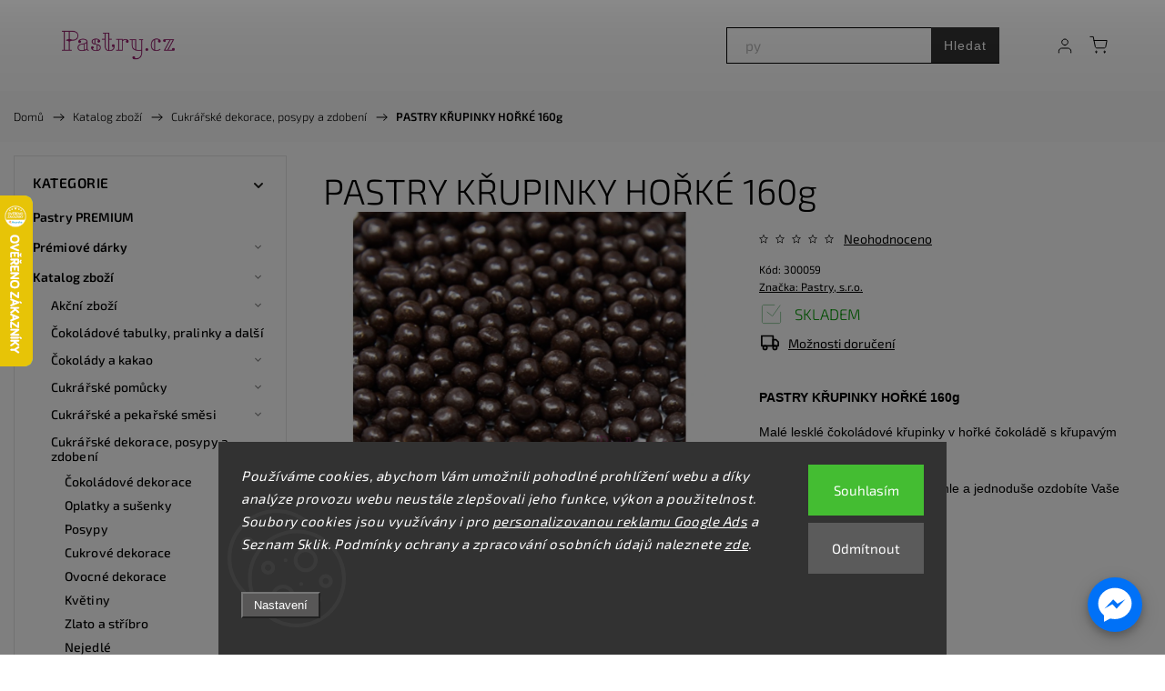

--- FILE ---
content_type: text/html; charset=utf-8
request_url: https://www.pastry.cz/pastry-krupinky-tmave-160g/
body_size: 42306
content:
<!doctype html><html lang="cs" dir="ltr" class="header-background-light external-fonts-loaded"><head><meta charset="utf-8" /><meta name="viewport" content="width=device-width,initial-scale=1" /><title>PASTRY KŘUPINKY HOŘKÉ 160g - Pastry.cz</title><link rel="preconnect" href="https://cdn.myshoptet.com" /><link rel="dns-prefetch" href="https://cdn.myshoptet.com" /><link rel="preload" href="https://cdn.myshoptet.com/prj/dist/master/cms/libs/jquery/jquery-1.11.3.min.js" as="script" /><link href="https://cdn.myshoptet.com/prj/dist/master/cms/templates/frontend_templates/shared/css/font-face/exo-2.css" rel="stylesheet"><script>
dataLayer = [];
dataLayer.push({'shoptet' : {
    "pageId": 1043,
    "pageType": "productDetail",
    "currency": "CZK",
    "currencyInfo": {
        "decimalSeparator": ",",
        "exchangeRate": 1,
        "priceDecimalPlaces": 1,
        "symbol": "K\u010d",
        "symbolLeft": 0,
        "thousandSeparator": " "
    },
    "language": "cs",
    "projectId": 416810,
    "product": {
        "id": 10880,
        "guid": "9763c2a4-018b-11ec-824c-ecf4bbd79d2f",
        "hasVariants": false,
        "codes": [
            {
                "code": 300059
            }
        ],
        "code": "300059",
        "name": "PASTRY K\u0158UPINKY HO\u0158K\u00c9 160g",
        "appendix": "",
        "weight": 0.16,
        "manufacturer": "Pastry, s.r.o.",
        "manufacturerGuid": "1EF5333D2D216FAAB954DA0BA3DED3EE",
        "currentCategory": "Pastry | Cukr\u00e1\u0159sk\u00e9 dekorace, posypy a zdoben\u00ed",
        "currentCategoryGuid": "5845cdf0-6d32-11eb-ac23-ac1f6b0076ec",
        "defaultCategory": "Pastry | Cukr\u00e1\u0159sk\u00e9 dekorace, posypy a zdoben\u00ed",
        "defaultCategoryGuid": "5845cdf0-6d32-11eb-ac23-ac1f6b0076ec",
        "currency": "CZK",
        "priceWithVat": 292
    },
    "stocks": [
        {
            "id": 1,
            "title": "Prodejna Rostoklaty",
            "isDeliveryPoint": 1,
            "visibleOnEshop": 1
        },
        {
            "id": "ext",
            "title": "Sklad",
            "isDeliveryPoint": 0,
            "visibleOnEshop": 1
        }
    ],
    "cartInfo": {
        "id": null,
        "freeShipping": false,
        "freeShippingFrom": 0,
        "leftToFreeGift": {
            "formattedPrice": "0 K\u010d",
            "priceLeft": 0
        },
        "freeGift": false,
        "leftToFreeShipping": {
            "priceLeft": 0,
            "dependOnRegion": 0,
            "formattedPrice": "0 K\u010d"
        },
        "discountCoupon": [],
        "getNoBillingShippingPrice": {
            "withoutVat": 0,
            "vat": 0,
            "withVat": 0
        },
        "cartItems": [],
        "taxMode": "ORDINARY"
    },
    "cart": [],
    "customer": {
        "priceRatio": 1,
        "priceListId": 1,
        "groupId": null,
        "registered": false,
        "mainAccount": false
    }
}});
dataLayer.push({'cookie_consent' : {
    "marketing": "denied",
    "analytics": "denied"
}});
document.addEventListener('DOMContentLoaded', function() {
    shoptet.consent.onAccept(function(agreements) {
        if (agreements.length == 0) {
            return;
        }
        dataLayer.push({
            'cookie_consent' : {
                'marketing' : (agreements.includes(shoptet.config.cookiesConsentOptPersonalisation)
                    ? 'granted' : 'denied'),
                'analytics': (agreements.includes(shoptet.config.cookiesConsentOptAnalytics)
                    ? 'granted' : 'denied')
            },
            'event': 'cookie_consent'
        });
    });
});
</script>

<!-- Google Tag Manager -->
<script>(function(w,d,s,l,i){w[l]=w[l]||[];w[l].push({'gtm.start':
new Date().getTime(),event:'gtm.js'});var f=d.getElementsByTagName(s)[0],
j=d.createElement(s),dl=l!='dataLayer'?'&l='+l:'';j.async=true;j.src=
'https://www.googletagmanager.com/gtm.js?id='+i+dl;f.parentNode.insertBefore(j,f);
})(window,document,'script','dataLayer','GTM-KZCKHTC');</script>
<!-- End Google Tag Manager -->

<meta property="og:type" content="website"><meta property="og:site_name" content="pastry.cz"><meta property="og:url" content="https://www.pastry.cz/pastry-krupinky-tmave-160g/"><meta property="og:title" content="PASTRY KŘUPINKY HOŘKÉ 160g - Pastry.cz"><meta name="author" content="Pastry.cz"><meta name="web_author" content="Shoptet.cz"><meta name="dcterms.rightsHolder" content="www.pastry.cz"><meta name="robots" content="index,follow"><meta property="og:image" content="https://cdn.myshoptet.com/usr/www.pastry.cz/user/shop/big/10880_krupinky-20horke.png?68944ed2"><meta property="og:description" content="PASTRY KŘUPINKY HOŘKÉ 160g. PASTRY KŘUPINKY HOŘKÉ 160g

Malé lesklé čokoládové křupinky v hořké čokoládě s křupavým sušenkovým jádrem.


	Díky těmto křupinkám rychle a jednoduše ozdobíte Vaše cukrářské výrobky.


Barva: Tmavě hnědá

Použití: 


	Dekorace 
	Cukrářské výrobky
	Pekařské výrobky
"><meta name="description" content="PASTRY KŘUPINKY HOŘKÉ 160g. PASTRY KŘUPINKY HOŘKÉ 160g

Malé lesklé čokoládové křupinky v hořké čokoládě s křupavým sušenkovým jádrem.


	Díky těmto křupinkám rychle a jednoduše ozdobíte Vaše cukrářské výrobky.


Barva: Tmavě hnědá

Použití: 


	Dekorace 
	Cukrářské výrobky
	Pekařské výrobky
"><meta name="google-site-verification" content="zv87bReZgCTXUv8t2molPF3Ov669TxtR00vr2PGmaH0"><meta property="product:price:amount" content="292"><meta property="product:price:currency" content="CZK"><style>:root {--color-primary: #AF5390;--color-primary-h: 320;--color-primary-s: 37%;--color-primary-l: 51%;--color-primary-hover: #AF5390;--color-primary-hover-h: 320;--color-primary-hover-s: 37%;--color-primary-hover-l: 51%;--color-secondary: #AF5390;--color-secondary-h: 320;--color-secondary-s: 37%;--color-secondary-l: 51%;--color-secondary-hover: #B8CFFB;--color-secondary-hover-h: 219;--color-secondary-hover-s: 89%;--color-secondary-hover-l: 85%;--color-tertiary: #AF5390;--color-tertiary-h: 320;--color-tertiary-s: 37%;--color-tertiary-l: 51%;--color-tertiary-hover: #AF5390;--color-tertiary-hover-h: 320;--color-tertiary-hover-s: 37%;--color-tertiary-hover-l: 51%;--color-header-background: #ffffff;--template-font: "Exo 2";--template-headings-font: "Exo 2";--header-background-url: url("https://cdn.myshoptet.com/usr/www.pastry.cz/user/header_backgrounds/pozadi-1.png");--cookies-notice-background: #1A1937;--cookies-notice-color: #F8FAFB;--cookies-notice-button-hover: #f5f5f5;--cookies-notice-link-hover: #27263f;--templates-update-management-preview-mode-content: "Náhled aktualizací šablony je aktivní pro váš prohlížeč."}</style>
    <script>var shoptet = shoptet || {};</script>
    <script src="https://cdn.myshoptet.com/prj/dist/master/shop/dist/main-3g-header.js.05f199e7fd2450312de2.js"></script>
<!-- User include --><!-- service 1453(1067) html code header -->
<script src="https://ajax.googleapis.com/ajax/libs/webfont/1.6.26/webfont.js"></script>

<link rel="stylesheet" href="https://cdn.myshoptet.com/usr/shoptet.tomashlad.eu/user/documents/extras/carbon/animation-inits.css?v=0012">

<link rel="stylesheet" href="https://cdn.myshoptet.com/usr/shoptet.tomashlad.eu/user/documents/extras/carbon/bootstrap.min.css" />
<link rel="stylesheet" href="https://cdn.myshoptet.com/usr/shoptet.tomashlad.eu/user/documents/extras/carbon/jquery-ui.css" />
<link rel="stylesheet" href="https://cdn.myshoptet.com/usr/shoptet.tomashlad.eu/user/documents/extras/shoptet-font/font.css"/>
<link rel="stylesheet" href="https://cdn.myshoptet.com/usr/shoptet.tomashlad.eu/user/documents/extras/carbon/slick.css" />
<link rel="stylesheet" href="https://cdn.myshoptet.com/usr/shoptet.tomashlad.eu/user/documents/extras/carbon/animate.css">
<link rel="stylesheet" href="https://cdn.myshoptet.com/usr/shoptet.tomashlad.eu/user/documents/extras/carbon/screen.min.css?v=75">
<link rel="stylesheet" href="https://cdn.myshoptet.com/usr/shoptet.tomashlad.eu/user/documents/extras/carbon/scroll-animation.css?v=003">

<style>
.hp-ratings.container .ratings-list .votes-wrap .vote-wrap .vote-content, .products-block.products .product .p .name span {
-webkit-box-orient: vertical;
}
.hp-news .news-wrapper .news-item .text .description {
-webkit-box-orient: vertical;
}
#header .site-name {margin-top:0;}
pre {text-wrap: wrap;}
.price-final .no-display {display:none !important;}
.cart-table .p-name i.icon-gift {
float: left;
    margin-right: 5px;
    border-radius: 6px;
    padding: 2px 2px 3px 3px;
}
.advanced-parameter-inner img {border-radius:0;}
.wrong-template {
    text-align: center;
    padding: 30px;
    background: #000;
    color: #fff;
    font-size: 20px;
    position: fixed;
    width: 100%;
    height: 100%;
    z-index: 99999999;
    top: 0;
    left: 0;
    padding-top: 20vh;
}
.wrong-template span {
    display: block;
    font-size: 15px;
    margin-top: 25px;
    opacity: 0.7;
}
.wrong-template span a {color: #fff; text-decoration: underline;}
.advancedOrder__buttons {display: flex;align-items: center;justify-content: center;margin-top: 20px;margin-bottom: 20px;}
.advancedOrder__buttons .next-step-back {
    display: inline-block !important;
    line-height: 38px;
    padding: 0 15px;
    min-height: 38px;
    background: transparent;
    color: var(--color-primary) !important;
    font-size: 14px;
    border: 1px solid var(--color-primary);
    margin-right: 15px;
    font-family: var(--template-font);
    font-size: 14px;
    font-weight: 500;
    cursor: pointer;
}
.advancedOrder__buttons .next-step-back:hover {background: #f2f2f2;}
@media (max-width: 768px) {
.advancedOrder__buttons .next-step-back {margin: 0 auto}
}
@media (max-width: 480px) {
.cart-content .next-step .btn.next-step-back {
    text-align: center !important;
    justify-content: center;
    text-transform: uppercase;
}
}
img {height: auto;}
#productsTop img {object-fit:cover;}
.products-related .quantity {display:none;}
#otherInformation {display:block;}
.filter-section-custom-wrapper h4 span {margin-left: 70px;}
.carousel-inner {min-height:0 !important;}
.dotaz-hide {display: none !important;}
.cart-content .discount-coupon form input {font-size:13px;}
.cart-content input[type=checkbox]+label:before, .cart-content input[type=radio]+label:before {border-color:gray!important}
</style>

<!-- <link rel="stylesheet" href="https://cdn.myshoptet.com/usr/shoptet.tomashlad.eu/user/documents/extras/update1.css?v11"> -->
<!-- api 428(82) html code header -->
<link rel="stylesheet" href="https://cdn.myshoptet.com/usr/api2.dklab.cz/user/documents/_doplnky/oblibene/416810/6/416810_6.css" type="text/css" /><style>
        :root {
            --dklab-favourites-flag-color: #D01870;
            --dklab-favourites-flag-text-color: #FFFFFF;
            --dklab-favourites-add-text-color: #D01870;            
            --dklab-favourites-remove-text-color: #D01870;            
            --dklab-favourites-add-text-detail-color: #D01870;            
            --dklab-favourites-remove-text-detail-color: #D01870;            
            --dklab-favourites-header-icon-color: #D01870;            
            --dklab-favourites-counter-color: #D01870;            
        } </style>
<!-- api 498(150) html code header -->
<script async src="https://scripts.luigisbox.tech/LBX-614910.js"></script><meta name="luigisbox-tracker-id" content="500936-614910,cs"/><script type="text/javascript">const isPlpEnabled = sessionStorage.getItem('lbPlpEnabled') === 'true';if (isPlpEnabled) {const style = document.createElement("style");style.type = "text/css";style.id = "lb-plp-style";style.textContent = `body.type-category #content-wrapper,body.type-search #content-wrapper,body.type-category #content,body.type-search #content,body.type-category #content-in,body.type-search #content-in,body.type-category #main-in,body.type-search #main-in {min-height: 100vh;}body.type-category #content-wrapper > *,body.type-search #content-wrapper > *,body.type-category #content > *,body.type-search #content > *,body.type-category #content-in > *,body.type-search #content-in > *,body.type-category #main-in > *,body.type-search #main-in > * {display: none;}`;document.head.appendChild(style);}</script>
<!-- api 779(420) html code header -->
<script async charset="utf-8" src="//app.notifikuj.cz/js/notifikuj.min.js?id=41eab0f4-a993-42cd-bdc3-5b4d9724b9c0"></script>
<!-- api 879(518) html code header -->
<script data-info="ChatGo zakaznicky Messenger chat" async defer type="application/javascript" src="https://static.chatgo.cz/api/v1/plugin/chatbox/108276854651287.js"></script>
<!-- api 473(125) html code header -->

                <style>
                    #order-billing-methods .radio-wrapper[data-guid="7282944e-9b1e-11ed-88b4-ac1f6b0076ec"]:not(.cggooglepay), #order-billing-methods .radio-wrapper[data-guid="a5a324d5-7615-11eb-ac23-ac1f6b0076ec"]:not(.cgapplepay) {
                        display: none;
                    }
                </style>
                <script type="text/javascript">
                    document.addEventListener('DOMContentLoaded', function() {
                        if (getShoptetDataLayer('pageType') === 'billingAndShipping') {
                            
                try {
                    if (window.ApplePaySession && window.ApplePaySession.canMakePayments()) {
                        document.querySelector('#order-billing-methods .radio-wrapper[data-guid="a5a324d5-7615-11eb-ac23-ac1f6b0076ec"]').classList.add('cgapplepay');
                    }
                } catch (err) {} 
            
                            
                const cgBaseCardPaymentMethod = {
                        type: 'CARD',
                        parameters: {
                            allowedAuthMethods: ["PAN_ONLY", "CRYPTOGRAM_3DS"],
                            allowedCardNetworks: [/*"AMEX", "DISCOVER", "INTERAC", "JCB",*/ "MASTERCARD", "VISA"]
                        }
                };
                
                function cgLoadScript(src, callback)
                {
                    var s,
                        r,
                        t;
                    r = false;
                    s = document.createElement('script');
                    s.type = 'text/javascript';
                    s.src = src;
                    s.onload = s.onreadystatechange = function() {
                        if ( !r && (!this.readyState || this.readyState == 'complete') )
                        {
                            r = true;
                            callback();
                        }
                    };
                    t = document.getElementsByTagName('script')[0];
                    t.parentNode.insertBefore(s, t);
                } 
                
                function cgGetGoogleIsReadyToPayRequest() {
                    return Object.assign(
                        {},
                        {
                            apiVersion: 2,
                            apiVersionMinor: 0
                        },
                        {
                            allowedPaymentMethods: [cgBaseCardPaymentMethod]
                        }
                    );
                }

                function onCgGooglePayLoaded() {
                    let paymentsClient = new google.payments.api.PaymentsClient({environment: 'PRODUCTION'});
                    paymentsClient.isReadyToPay(cgGetGoogleIsReadyToPayRequest()).then(function(response) {
                        if (response.result) {
                            document.querySelector('#order-billing-methods .radio-wrapper[data-guid="7282944e-9b1e-11ed-88b4-ac1f6b0076ec"]').classList.add('cggooglepay');	 	 	 	 	 
                        }
                    })
                    .catch(function(err) {});
                }
                
                cgLoadScript('https://pay.google.com/gp/p/js/pay.js', onCgGooglePayLoaded);
            
                        }
                    });
                </script> 
                
<!-- api 1453(1067) html code header -->
<script>
    var shoptetakTemplateSettings={"disableProductsAnimation":false,"useRoundingCorners":false,"disableAnimations":false,"hideCarouselSocials":false,"defaultArticlesImages":false,"useButtonsGradient":false,"useButtonsBg":false,"useProductsCarousel":false,"productsHiddenPrices":true,"fullWidthCarousel":false,"moveBannersText":false,"moveParameters":false,"showListOfArticlesNews":false,"showShopRating":false,"showFavouriteCategories":false,"favouritesTestMode":false,"articlesTestMode":false};

    const rootCarbon = document.documentElement;

    if(shoptetakTemplateSettings.useRoundingCorners){rootCarbon.classList.add("st-rounding-corners");}
    if(shoptetakTemplateSettings.disableProductsAnimation){rootCarbon.classList.add("st-disable-prod-anim");}
    if(shoptetakTemplateSettings.useButtonsGradient){rootCarbon.classList.add("st-buttons-gradient");}
    if(shoptetakTemplateSettings.useButtonsBg){rootCarbon.classList.add("st-buttons-bg");}
    if(shoptetakTemplateSettings.fullWidthCarousel){rootCarbon.classList.add("st-wide-carousel");}
    if(shoptetakTemplateSettings.showListOfArticlesNews){rootCarbon.classList.add("st-show-articles");}
    if(shoptetakTemplateSettings.showShopRating){rootCarbon.classList.add("st-show-ratings");}
    if(shoptetakTemplateSettings.showFavouriteCategories){rootCarbon.classList.add("st-show-fav-cats");}
    if(shoptetakTemplateSettings.defaultArticlesImages){rootCarbon.classList.add("st-art-imgs-default");}
    if(shoptetakTemplateSettings.moveParameters){rootCarbon.classList.add("st-move-params");}
    if(shoptetakTemplateSettings.moveBannersText){rootCarbon.classList.add("st-move-banners-texts");}
    if(shoptetakTemplateSettings.disableAnimations){rootCarbon.classList.add("st-animations-disable");}
    if(shoptetakTemplateSettings.hideCarouselSocials){rootCarbon.classList.add("st-soc-hidden");}
</script>

<!-- service 1462(1076) html code header -->
<link rel="stylesheet" href="https://cdn.myshoptet.com/usr/webotvurci.myshoptet.com/user/documents/plugin-product-interconnection/css/all.min.css?v=27"> 
<!-- service 1714(1298) html code header -->
<link 
rel="stylesheet" 
href="https://cdn.myshoptet.com/usr/dmartini.myshoptet.com/user/documents/upload/dmartini/blog_products/blog_products.min.css?160"
data-author="Dominik Martini" 
data-author-web="dmartini.cz">
<!-- service 428(82) html code header -->
<style>
@font-face {
    font-family: 'oblibene';
    src:  url('https://cdn.myshoptet.com/usr/api2.dklab.cz/user/documents/_doplnky/oblibene/font/oblibene.eot?v1');
    src:  url('https://cdn.myshoptet.com/usr/api2.dklab.cz/user/documents/_doplnky/oblibene/font/oblibene.eot?v1#iefix') format('embedded-opentype'),
    url('https://cdn.myshoptet.com/usr/api2.dklab.cz/user/documents/_doplnky/oblibene/font/oblibene.ttf?v1') format('truetype'),
    url('https://cdn.myshoptet.com/usr/api2.dklab.cz/user/documents/_doplnky/oblibene/font/oblibene.woff?v1') format('woff'),
    url('https://cdn.myshoptet.com/usr/api2.dklab.cz/user/documents/_doplnky/oblibene/font/oblibene.svg?v1') format('svg');
    font-weight: normal;
    font-style: normal;
}
</style>
<script>
var dklabFavIndividual;
</script>
<!-- project html code header -->
<script type="module" src="https://eadmin.cloud/js/kihhfxsldl.js?v=2"></script>

<link rel="stylesheet" href="https://cdn.jsdelivr.net/npm/swiper@9/swiper-bundle.min.css" />

<link rel="stylesheet" href="/user/documents/upload/DMupravy/pastry.cz.min.css?60">

<meta name="seznam-wmt" content="xyQ8aS8ECrWU34xsvWkEX3tsgokgS9EW" />
<meta name="msvalidate.01" content="CBE4948B8225E53E4B4B8F4849FD1963" />
<meta name="msvalidate.01" content="696938BAB55EC49129312A3F75FF209D" />


<style>
@media (min-width:992px) {
.type-posts-listing .news-wrapper .news-item:first-child .image {
height: 290px;
}
}
</style>

<script>(function(w,d,t,r,u){var f,n,i;w[u]=w[u]||[],f=function(){var o={ti:"97062563", enableAutoSpaTracking: true};o.q=w[u],w[u]=new UET(o),w[u].push("pageLoad")},n=d.createElement(t),n.src=r,n.async=1,n.onload=n.onreadystatechange=function(){var s=this.readyState;s&&s!=="loaded"&&s!=="complete"||(f(),n.onload=n.onreadystatechange=null)},i=d.getElementsByTagName(t)[0],i.parentNode.insertBefore(n,i)})(window,document,"script","//bat.bing.com/bat.js","uetq");</script>

<style>
#sipka {
  display: inline-block;
  background-color: white;
  width: 50px;
  height: 50px;
  text-align: center;
  border-radius: 4px;
  position: fixed;
  bottom: 0;
  right: 70px;
  transition: background-color .3s, 
    opacity .5s, visibility .5s;
  opacity: 0;
  visibility: hidden;
  z-index: 1000;
background-image: url(https://cdn.myshoptet.com/usr/shoptet.tomashlad.eu/user/documents/extras/carbon/img/icons/arr-top.svg);
background-size:26px!important;
  background-repeat:no-repeat;
  background-position:50%;
  box-shadow: 0 0 15px rgba(0,0,0,.07);
}
#sipka:hover {
  cursor: pointer;
}
#sipka.show {
  opacity: 1;
  visibility: visible;
}

@media (min-width: 500px) {
  #sipka {
    margin: 30px;
  }
}

.product-top .price-line {order:1;}
.product-top .add-to-cart {order:2;}
.product-top .social-buttons-wrapper {order:3;}

body {
  background-image: url(https://cdn.myshoptet.com/usr/shoptet.tomashlad.eu/user/documents/extras/pastry/back.png);
  background-repeat: repeat;
  background-size: inherit !important;
}

.content-wrapper, #footer {
  background: #fff !important;
}
.products-block.products .product .flags.flags-extra .flag.flag-discount {
    display: flex;
    border-radius: 100px !important;
    overflow: hidden;
    background: #000 !important;
    color: #fff;
}
.products-block.products .product .flags.flags-extra .flag.flag-discount span {
    color: #fff !important;
}
.products-block.products .product .prices.in-discount .discount-side, 
.product-top .p-final-price-wrapper.in-discount .discount-side {display: none;}
.flags-extra .flag.flag-discount .price-standard span {
    font-size: 1.1em;
    font-weight: 600;
    display: block;
    color: #fff !important;
}
.products-block.products .product .prices.in-discount .price-side {
    background: transparent;
    padding: 0;
    color: #000;
}
.products-block.products .product .prices.in-discount .price-side .price-final strong {color: #000;}
.flags-extra .flag.flag.flag-discount, .p-image-wrapper .flags-extra .flag.flag.flag-discount {
    color: #fff;
    background: #000!important;
    display: flex;
    border-radius: 100px !important;
}
.flags-extra .flag.flag-discount .price-save{color: #fff;}
.product-top .p-final-price-wrapper.in-discount .price-side {background: transparent;}
.product-top .p-final-price-wrapper.in-discount .price-side .price-final,
.product-top .p-final-price-wrapper.in-discount .price-side .price-additional{color: #000 !important;}
.p-detail .flags-extra .flag.flag-discount .price-standard span {font-size: 1em;}
@media (max-width: 768px) {
#sipka {bottom: 17px !important;}
.fb_dialog_content iframe {right: -7px !important;bottom: 12px !important;}
.carousel-control:after {background: transparent;}
.type-detail .fb_dialog_content iframe {right: -9px !important;bottom: 55px !important;}
.type-detail #sipka {bottom: 60px !important;}
}
</style>

<link rel="stylesheet" href="https://cdn.myshoptet.com/usr/shoptet.tomashlad.eu/user/documents/extras/pastry/screen.css?v=009">

<link href="/user/documents/assets/css/style.css?v=1.0993" rel="stylesheet" />
<!-- /User include --><link rel="shortcut icon" href="/favicon.ico" type="image/x-icon" /><link rel="canonical" href="https://www.pastry.cz/pastry-krupinky-tmave-160g/" />    <script>
        var _hwq = _hwq || [];
        _hwq.push(['setKey', '6F9BB15D25960FD54AD3512CB11D5009']);
        _hwq.push(['setTopPos', '150']);
        _hwq.push(['showWidget', '21']);
        (function() {
            var ho = document.createElement('script');
            ho.src = 'https://cz.im9.cz/direct/i/gjs.php?n=wdgt&sak=6F9BB15D25960FD54AD3512CB11D5009';
            var s = document.getElementsByTagName('script')[0]; s.parentNode.insertBefore(ho, s);
        })();
    </script>
<script>!function(){var t={9196:function(){!function(){var t=/\[object (Boolean|Number|String|Function|Array|Date|RegExp)\]/;function r(r){return null==r?String(r):(r=t.exec(Object.prototype.toString.call(Object(r))))?r[1].toLowerCase():"object"}function n(t,r){return Object.prototype.hasOwnProperty.call(Object(t),r)}function e(t){if(!t||"object"!=r(t)||t.nodeType||t==t.window)return!1;try{if(t.constructor&&!n(t,"constructor")&&!n(t.constructor.prototype,"isPrototypeOf"))return!1}catch(t){return!1}for(var e in t);return void 0===e||n(t,e)}function o(t,r,n){this.b=t,this.f=r||function(){},this.d=!1,this.a={},this.c=[],this.e=function(t){return{set:function(r,n){u(c(r,n),t.a)},get:function(r){return t.get(r)}}}(this),i(this,t,!n);var e=t.push,o=this;t.push=function(){var r=[].slice.call(arguments,0),n=e.apply(t,r);return i(o,r),n}}function i(t,n,o){for(t.c.push.apply(t.c,n);!1===t.d&&0<t.c.length;){if("array"==r(n=t.c.shift()))t:{var i=n,a=t.a;if("string"==r(i[0])){for(var f=i[0].split("."),s=f.pop(),p=(i=i.slice(1),0);p<f.length;p++){if(void 0===a[f[p]])break t;a=a[f[p]]}try{a[s].apply(a,i)}catch(t){}}}else if("function"==typeof n)try{n.call(t.e)}catch(t){}else{if(!e(n))continue;for(var l in n)u(c(l,n[l]),t.a)}o||(t.d=!0,t.f(t.a,n),t.d=!1)}}function c(t,r){for(var n={},e=n,o=t.split("."),i=0;i<o.length-1;i++)e=e[o[i]]={};return e[o[o.length-1]]=r,n}function u(t,o){for(var i in t)if(n(t,i)){var c=t[i];"array"==r(c)?("array"==r(o[i])||(o[i]=[]),u(c,o[i])):e(c)?(e(o[i])||(o[i]={}),u(c,o[i])):o[i]=c}}window.DataLayerHelper=o,o.prototype.get=function(t){var r=this.a;t=t.split(".");for(var n=0;n<t.length;n++){if(void 0===r[t[n]])return;r=r[t[n]]}return r},o.prototype.flatten=function(){this.b.splice(0,this.b.length),this.b[0]={},u(this.a,this.b[0])}}()}},r={};function n(e){var o=r[e];if(void 0!==o)return o.exports;var i=r[e]={exports:{}};return t[e](i,i.exports,n),i.exports}n.n=function(t){var r=t&&t.__esModule?function(){return t.default}:function(){return t};return n.d(r,{a:r}),r},n.d=function(t,r){for(var e in r)n.o(r,e)&&!n.o(t,e)&&Object.defineProperty(t,e,{enumerable:!0,get:r[e]})},n.o=function(t,r){return Object.prototype.hasOwnProperty.call(t,r)},function(){"use strict";n(9196)}()}();</script><style>/* custom background */@media (min-width: 992px) {body {background-position: left top;background-repeat: repeat !important;background-attachment: scroll;background-image: url('https://cdn.myshoptet.com/usr/www.pastry.cz/user/frontend_backgrounds/thumbnail_podklad.png');}}</style>    <!-- Global site tag (gtag.js) - Google Analytics -->
    <script async src="https://www.googletagmanager.com/gtag/js?id=G-GNLYX8K0J4"></script>
    <script>
        
        window.dataLayer = window.dataLayer || [];
        function gtag(){dataLayer.push(arguments);}
        

                    console.debug('default consent data');

            gtag('consent', 'default', {"ad_storage":"denied","analytics_storage":"denied","ad_user_data":"denied","ad_personalization":"denied","wait_for_update":500});
            dataLayer.push({
                'event': 'default_consent'
            });
        
        gtag('js', new Date());

        
                gtag('config', 'G-GNLYX8K0J4', {"groups":"GA4","send_page_view":false,"content_group":"productDetail","currency":"CZK","page_language":"cs"});
        
                gtag('config', 'AW-407107992', {"allow_enhanced_conversions":true});
        
        
        
        
        
                    gtag('event', 'page_view', {"send_to":"GA4","page_language":"cs","content_group":"productDetail","currency":"CZK"});
        
                gtag('set', 'currency', 'CZK');

        gtag('event', 'view_item', {
            "send_to": "UA",
            "items": [
                {
                    "id": "300059",
                    "name": "PASTRY K\u0158UPINKY HO\u0158K\u00c9 160g",
                    "category": "Pastry \/ Cukr\u00e1\u0159sk\u00e9 dekorace, posypy a zdoben\u00ed",
                                        "brand": "Pastry, s.r.o.",
                                                            "price": 260.7
                }
            ]
        });
        
        
        
        
        
                    gtag('event', 'view_item', {"send_to":"GA4","page_language":"cs","content_group":"productDetail","value":260.69999999999999,"currency":"CZK","items":[{"item_id":"300059","item_name":"PASTRY K\u0158UPINKY HO\u0158K\u00c9 160g","item_brand":"Pastry, s.r.o.","item_category":"Pastry","item_category2":"Cukr\u00e1\u0159sk\u00e9 dekorace, posypy a zdoben\u00ed","price":260.69999999999999,"quantity":1,"index":0}]});
        
        
        
        
        
        
        
        document.addEventListener('DOMContentLoaded', function() {
            if (typeof shoptet.tracking !== 'undefined') {
                for (var id in shoptet.tracking.bannersList) {
                    gtag('event', 'view_promotion', {
                        "send_to": "UA",
                        "promotions": [
                            {
                                "id": shoptet.tracking.bannersList[id].id,
                                "name": shoptet.tracking.bannersList[id].name,
                                "position": shoptet.tracking.bannersList[id].position
                            }
                        ]
                    });
                }
            }

            shoptet.consent.onAccept(function(agreements) {
                if (agreements.length !== 0) {
                    console.debug('gtag consent accept');
                    var gtagConsentPayload =  {
                        'ad_storage': agreements.includes(shoptet.config.cookiesConsentOptPersonalisation)
                            ? 'granted' : 'denied',
                        'analytics_storage': agreements.includes(shoptet.config.cookiesConsentOptAnalytics)
                            ? 'granted' : 'denied',
                                                                                                'ad_user_data': agreements.includes(shoptet.config.cookiesConsentOptPersonalisation)
                            ? 'granted' : 'denied',
                        'ad_personalization': agreements.includes(shoptet.config.cookiesConsentOptPersonalisation)
                            ? 'granted' : 'denied',
                        };
                    console.debug('update consent data', gtagConsentPayload);
                    gtag('consent', 'update', gtagConsentPayload);
                    dataLayer.push(
                        { 'event': 'update_consent' }
                    );
                }
            });
        });
    </script>
<script>
    (function(t, r, a, c, k, i, n, g) { t['ROIDataObject'] = k;
    t[k]=t[k]||function(){ (t[k].q=t[k].q||[]).push(arguments) },t[k].c=i;n=r.createElement(a),
    g=r.getElementsByTagName(a)[0];n.async=1;n.src=c;g.parentNode.insertBefore(n,g)
    })(window, document, 'script', '//www.heureka.cz/ocm/sdk.js?source=shoptet&version=2&page=product_detail', 'heureka', 'cz');

    heureka('set_user_consent', 0);
</script>
</head><body class="desktop id-1043 in-cukrarske-dekorace template-11 type-product type-detail multiple-columns-body columns-mobile-2 columns-3 blank-mode blank-mode-css ums_forms_redesign--off ums_a11y_category_page--on ums_discussion_rating_forms--off ums_flags_display_unification--on ums_a11y_login--on mobile-header-version-1">
        <div id="fb-root"></div>
        <script>
            window.fbAsyncInit = function() {
                FB.init({
//                    appId            : 'your-app-id',
                    autoLogAppEvents : true,
                    xfbml            : true,
                    version          : 'v19.0'
                });
            };
        </script>
        <script async defer crossorigin="anonymous" src="https://connect.facebook.net/cs_CZ/sdk.js"></script>
<!-- Google Tag Manager (noscript) -->
<noscript><iframe src="https://www.googletagmanager.com/ns.html?id=GTM-KZCKHTC"
height="0" width="0" style="display:none;visibility:hidden"></iframe></noscript>
<!-- End Google Tag Manager (noscript) -->

    <div class="siteCookies siteCookies--bottom siteCookies--dark js-siteCookies" role="dialog" data-testid="cookiesPopup" data-nosnippet>
        <div class="siteCookies__form">
            <div class="siteCookies__content">
                <div class="siteCookies__text">
                    <em>Používáme cookies, abychom Vám umožnili pohodlné prohlížení webu a díky analýze provozu webu neustále zlepšovali jeho funkce, výkon a použitelnost. Soubory cookies jsou využívány i pro <a href="https://policies.google.com/privacy">personalizovanou reklamu Google Ads</a> a Seznam Sklik. <span>Podmínky ochrany a zpracování osobních údajů naleznete <a href="/ochranaosobnichudaju/" target="\" title="Ochrana osobních údajů na Pastry.cz">zde</a>.</span><br /><br /></em>
                </div>
                <p class="siteCookies__links">
                    <button class="siteCookies__link js-cookies-settings" aria-label="Nastavení cookies" data-testid="cookiesSettings">Nastavení</button>
                </p>
            </div>
            <div class="siteCookies__buttonWrap">
                                    <button class="siteCookies__button js-cookiesConsentSubmit" value="reject" aria-label="Odmítnout cookies" data-testid="buttonCookiesReject">Odmítnout</button>
                                <button class="siteCookies__button js-cookiesConsentSubmit" value="all" aria-label="Přijmout cookies" data-testid="buttonCookiesAccept">Souhlasím</button>
            </div>
        </div>
        <script>
            document.addEventListener("DOMContentLoaded", () => {
                const siteCookies = document.querySelector('.js-siteCookies');
                document.addEventListener("scroll", shoptet.common.throttle(() => {
                    const st = document.documentElement.scrollTop;
                    if (st > 1) {
                        siteCookies.classList.add('siteCookies--scrolled');
                    } else {
                        siteCookies.classList.remove('siteCookies--scrolled');
                    }
                }, 100));
            });
        </script>
    </div>
<a href="#content" class="skip-link sr-only">Přejít na obsah</a><div class="overall-wrapper"><div class="user-action"><div class="container">
    <div class="user-action-in">
                    <div id="login" class="user-action-login popup-widget login-widget" role="dialog" aria-labelledby="loginHeading">
        <div class="popup-widget-inner">
                            <h2 id="loginHeading">Přihlášení k vašemu účtu</h2><div id="customerLogin"><form action="/action/Customer/Login/" method="post" id="formLoginIncluded" class="csrf-enabled formLogin" data-testid="formLogin"><input type="hidden" name="referer" value="" /><div class="form-group"><div class="input-wrapper email js-validated-element-wrapper no-label"><input type="email" name="email" class="form-control" autofocus placeholder="E-mailová adresa (např. jan@novak.cz)" data-testid="inputEmail" autocomplete="email" required /></div></div><div class="form-group"><div class="input-wrapper password js-validated-element-wrapper no-label"><input type="password" name="password" class="form-control" placeholder="Heslo" data-testid="inputPassword" autocomplete="current-password" required /><span class="no-display">Nemůžete vyplnit toto pole</span><input type="text" name="surname" value="" class="no-display" /></div></div><div class="form-group"><div class="login-wrapper"><button type="submit" class="btn btn-secondary btn-text btn-login" data-testid="buttonSubmit">Přihlásit se</button><div class="password-helper"><a href="/registrace/" data-testid="signup" rel="nofollow">Nová registrace</a><a href="/klient/zapomenute-heslo/" rel="nofollow">Zapomenuté heslo</a></div></div></div><div class="social-login-buttons"><div class="social-login-buttons-divider"><span>nebo</span></div><div class="form-group"><a href="/action/Social/login/?provider=Google" class="login-btn google" rel="nofollow"><span class="login-google-icon"></span><strong>Přihlásit se přes Google</strong></a></div><div class="form-group"><a href="/action/Social/login/?provider=Seznam" class="login-btn seznam" rel="nofollow"><span class="login-seznam-icon"></span><strong>Přihlásit se přes Seznam</strong></a></div></div></form>
</div>                    </div>
    </div>

                            <div id="cart-widget" class="user-action-cart popup-widget cart-widget loader-wrapper" data-testid="popupCartWidget" role="dialog" aria-hidden="true">
    <div class="popup-widget-inner cart-widget-inner place-cart-here">
        <div class="loader-overlay">
            <div class="loader"></div>
        </div>
    </div>

    <div class="cart-widget-button">
        <a href="/kosik/" class="btn btn-conversion" id="continue-order-button" rel="nofollow" data-testid="buttonNextStep">Pokračovat do košíku</a>
    </div>
</div>
            </div>
</div>
</div><div class="top-navigation-bar" data-testid="topNavigationBar">

    <div class="container">

        <div class="top-navigation-contacts">
            <strong>Zákaznická podpora:</strong><a href="tel:737699850" class="project-phone" aria-label="Zavolat na 737699850" data-testid="contactboxPhone"><span>737699850</span></a><a href="mailto:info@pastry.cz" class="project-email" data-testid="contactboxEmail"><span>info@pastry.cz</span></a>        </div>

                            <div class="top-navigation-menu">
                <div class="top-navigation-menu-trigger"></div>
                <ul class="top-navigation-bar-menu">
                                            <li class="top-navigation-menu-item-2430">
                            <a href="/oblibene/">Oblíbené produkty</a>
                        </li>
                                            <li class="top-navigation-menu-item-691">
                            <a href="/ochranaosobnichudaju/">Ochrana osobních údajů</a>
                        </li>
                                            <li class="top-navigation-menu-item-1421">
                            <a href="/doprava-a-platba/">Doprava a platba</a>
                        </li>
                                            <li class="top-navigation-menu-item-1571">
                            <a href="/vernostniprogram/">Věrnostní program</a>
                        </li>
                                            <li class="top-navigation-menu-item-29">
                            <a href="/reklamacnirad/">Reklamační řád</a>
                        </li>
                                            <li class="top-navigation-menu-item-39">
                            <a href="/obchodni-podminky/">Obchodní podmínky</a>
                        </li>
                                            <li class="top-navigation-menu-item-27">
                            <a href="/odstoupeni/">Odstoupení od smlouvy (vrácení zboží)</a>
                        </li>
                                            <li class="top-navigation-menu-item--23">
                            <a href="/slovnik-pojmu/">Slovník pojmů</a>
                        </li>
                                            <li class="top-navigation-menu-item-1955">
                            <a href="/kontakt/">Kontakt</a>
                        </li>
                                    </ul>
                <ul class="top-navigation-bar-menu-helper"></ul>
            </div>
        
        <div class="top-navigation-tools top-navigation-tools--language">
            <div class="responsive-tools">
                <a href="#" class="toggle-window" data-target="search" aria-label="Hledat" data-testid="linkSearchIcon"></a>
                                                            <a href="#" class="toggle-window" data-target="login"></a>
                                                    <a href="#" class="toggle-window" data-target="navigation" aria-label="Menu" data-testid="hamburgerMenu"></a>
            </div>
                <div class="dropdown">
        <span>Ceny v:</span>
        <button id="topNavigationDropdown" type="button" data-toggle="dropdown" aria-haspopup="true" aria-expanded="false">
            CZK
            <span class="caret"></span>
        </button>
        <ul class="dropdown-menu" aria-labelledby="topNavigationDropdown"><li><a href="/action/Currency/changeCurrency/?currencyCode=CZK" rel="nofollow">CZK</a></li><li><a href="/action/Currency/changeCurrency/?currencyCode=EUR" rel="nofollow">EUR</a></li></ul>
    </div>
            <button class="top-nav-button top-nav-button-login toggle-window" type="button" data-target="login" aria-haspopup="dialog" aria-controls="login" aria-expanded="false" data-testid="signin"><span>Přihlášení</span></button>        </div>

    </div>

</div>
<header id="header"><div class="container navigation-wrapper">
    <div class="header-top">
        <div class="site-name-wrapper">
            <div class="site-name"><a href="/" data-testid="linkWebsiteLogo"><img src="https://cdn.myshoptet.com/usr/www.pastry.cz/user/logos/pastry_logo_-_srgb-1.png" alt="Pastry.cz" fetchpriority="low" /></a></div>        </div>
        <div class="search" itemscope itemtype="https://schema.org/WebSite">
            <meta itemprop="headline" content="Cukrářské dekorace, posypy a zdobení"/><meta itemprop="url" content="https://www.pastry.cz"/><meta itemprop="text" content="PASTRY KŘUPINKY HOŘKÉ 160g. PASTRY KŘUPINKY&amp;amp;nbsp;HOŘK&amp;amp;Eacute; 160g Mal&amp;amp;eacute; leskl&amp;amp;eacute; čokol&amp;amp;aacute;dov&amp;amp;eacute;&amp;amp;nbsp;křupinky v hořk&amp;amp;eacute; čokol&amp;amp;aacute;dě&amp;amp;nbsp;s křupav&amp;amp;yacute;m su&amp;amp;scaron;enkov&amp;amp;yacute;m j&amp;amp;aacute;drem. D&amp;amp;iacute;ky těmto..."/>            <form action="/action/ProductSearch/prepareString/" method="post"
    id="formSearchForm" class="search-form compact-form js-search-main"
    itemprop="potentialAction" itemscope itemtype="https://schema.org/SearchAction" data-testid="searchForm">
    <fieldset>
        <meta itemprop="target"
            content="https://www.pastry.cz/vyhledavani/?string={string}"/>
        <input type="hidden" name="language" value="cs"/>
        
            
<input
    type="search"
    name="string"
        class="query-input form-control search-input js-search-input"
    placeholder="Napište, co hledáte"
    autocomplete="off"
    required
    itemprop="query-input"
    aria-label="Vyhledávání"
    data-testid="searchInput"
>
            <button type="submit" class="btn btn-default" data-testid="searchBtn">Hledat</button>
        
    </fieldset>
</form>
        </div>
        <div class="navigation-buttons">
                
    <a href="/kosik/" class="btn btn-icon toggle-window cart-count" data-target="cart" data-hover="true" data-redirect="true" data-testid="headerCart" rel="nofollow" aria-haspopup="dialog" aria-expanded="false" aria-controls="cart-widget">
        
                <span class="sr-only">Nákupní košík</span>
        
            <span class="cart-price visible-lg-inline-block" data-testid="headerCartPrice">
                                    Prázdný košík                            </span>
        
    
            </a>
        </div>
    </div>
    <nav id="navigation" aria-label="Hlavní menu" data-collapsible="true"><div class="navigation-in menu"><ul class="menu-level-1" role="menubar" data-testid="headerMenuItems"><li class="menu-item-995 ext" role="none"><a href="/produkty/" data-testid="headerMenuItem" role="menuitem" aria-haspopup="true" aria-expanded="false"><b>Katalog zboží</b><span class="submenu-arrow"></span></a><ul class="menu-level-2" aria-label="Katalog zboží" tabindex="-1" role="menu"><li class="menu-item-2286 has-third-level" role="none"><a href="/akcni-zbozi/" class="menu-image" data-testid="headerMenuItem" tabindex="-1" aria-hidden="true"><img src="data:image/svg+xml,%3Csvg%20width%3D%22140%22%20height%3D%22100%22%20xmlns%3D%22http%3A%2F%2Fwww.w3.org%2F2000%2Fsvg%22%3E%3C%2Fsvg%3E" alt="" aria-hidden="true" width="140" height="100"  data-src="https://cdn.myshoptet.com/usr/www.pastry.cz/user/categories/thumb/sleva.png" fetchpriority="low" /></a><div><a href="/akcni-zbozi/" data-testid="headerMenuItem" role="menuitem"><span>Akční zboží</span></a>
                                                    <ul class="menu-level-3" role="menu">
                                                                    <li class="menu-item-2474" role="none">
                                        <a href="/zachran-produkt-zbozi-po-minimalni-trvanlivosti/" data-testid="headerMenuItem" role="menuitem">
                                            Zachraň produkt - zboží po minimální trvanlivosti</a>,                                    </li>
                                                                    <li class="menu-item-2328" role="none">
                                        <a href="/zbozi-po-minimalni-dobe-trvanlivosti/" data-testid="headerMenuItem" role="menuitem">
                                            Zboží po minimální době trvanlivosti</a>,                                    </li>
                                                                    <li class="menu-item-2331" role="none">
                                        <a href="/poskozeny-obal/" data-testid="headerMenuItem" role="menuitem">
                                            Poškozený obal</a>,                                    </li>
                                                                    <li class="menu-item-2334" role="none">
                                        <a href="/vyprodej/" data-testid="headerMenuItem" role="menuitem">
                                            Výprodej</a>                                    </li>
                                                            </ul>
                        </div></li><li class="menu-item-2442" role="none"><a href="/cokoladove-tabulky--pralinky-a-dalsi/" class="menu-image" data-testid="headerMenuItem" tabindex="-1" aria-hidden="true"><img src="data:image/svg+xml,%3Csvg%20width%3D%22140%22%20height%3D%22100%22%20xmlns%3D%22http%3A%2F%2Fwww.w3.org%2F2000%2Fsvg%22%3E%3C%2Fsvg%3E" alt="" aria-hidden="true" width="140" height="100"  data-src="https://cdn.myshoptet.com/usr/www.pastry.cz/user/categories/thumb/40130.png" fetchpriority="low" /></a><div><a href="/cokoladove-tabulky--pralinky-a-dalsi/" data-testid="headerMenuItem" role="menuitem"><span>Čokoládové tabulky, pralinky a další</span></a>
                        </div></li><li class="menu-item-1685 has-third-level" role="none"><a href="/cokolady-a-kakao/" class="menu-image" data-testid="headerMenuItem" tabindex="-1" aria-hidden="true"><img src="data:image/svg+xml,%3Csvg%20width%3D%22140%22%20height%3D%22100%22%20xmlns%3D%22http%3A%2F%2Fwww.w3.org%2F2000%2Fsvg%22%3E%3C%2Fsvg%3E" alt="" aria-hidden="true" width="140" height="100"  data-src="https://cdn.myshoptet.com/usr/www.pastry.cz/user/categories/thumb/811_1_kg_gpc-1.jpg" fetchpriority="low" /></a><div><a href="/cokolady-a-kakao/" data-testid="headerMenuItem" role="menuitem"><span>Čokolády a kakao</span></a>
                                                    <ul class="menu-level-3" role="menu">
                                                                    <li class="menu-item-2399" role="none">
                                        <a href="/tabulkove-cokolady--pralinky-a-dalsi/" data-testid="headerMenuItem" role="menuitem">
                                            Tabulkové čokolády, pralinky a další</a>,                                    </li>
                                                                    <li class="menu-item-2084" role="none">
                                        <a href="/callebaut-cokolady/" data-testid="headerMenuItem" role="menuitem">
                                            Callebaut čokolády</a>,                                    </li>
                                                                    <li class="menu-item-2196" role="none">
                                        <a href="/cacao-barry-cokolady/" data-testid="headerMenuItem" role="menuitem">
                                            Cacao Barry čokolády</a>,                                    </li>
                                                                    <li class="menu-item-2302" role="none">
                                        <a href="/svycarska-cokolada-carma/" data-testid="headerMenuItem" role="menuitem">
                                            Čokolády Carma</a>,                                    </li>
                                                                    <li class="menu-item-1838" role="none">
                                        <a href="/horka-cokolada-2/" data-testid="headerMenuItem" role="menuitem">
                                            Horká čokoláda</a>,                                    </li>
                                                                    <li class="menu-item-1946" role="none">
                                        <a href="/bila-cokolada/" data-testid="headerMenuItem" role="menuitem">
                                            Bílá čokoláda</a>,                                    </li>
                                                                    <li class="menu-item-1691" role="none">
                                        <a href="/horka-cokolada/" data-testid="headerMenuItem" role="menuitem">
                                            Hořká čokoláda</a>,                                    </li>
                                                                    <li class="menu-item-1694" role="none">
                                        <a href="/mlecna-cokolada/" data-testid="headerMenuItem" role="menuitem">
                                            Mléčná čokoláda</a>,                                    </li>
                                                                    <li class="menu-item-1727" role="none">
                                        <a href="/ruby-cokolada-callebaut/" data-testid="headerMenuItem" role="menuitem">
                                            Ruby čokoláda Callebaut</a>,                                    </li>
                                                                    <li class="menu-item-1709" role="none">
                                        <a href="/zapekaci-cokolady/" data-testid="headerMenuItem" role="menuitem">
                                            Zapékací čokolády</a>,                                    </li>
                                                                    <li class="menu-item-1712" role="none">
                                        <a href="/kakaove-maslo/" data-testid="headerMenuItem" role="menuitem">
                                            Kakaové máslo</a>,                                    </li>
                                                                    <li class="menu-item-1715" role="none">
                                        <a href="/kvalitni-kakao/" data-testid="headerMenuItem" role="menuitem">
                                            Kvalitní kakao</a>,                                    </li>
                                                                    <li class="menu-item-1778" role="none">
                                        <a href="/cokolada-callebaut-do-fontany-2/" data-testid="headerMenuItem" role="menuitem">
                                            Čokoláda Callebaut do fontány</a>                                    </li>
                                                            </ul>
                        </div></li><li class="menu-item-1079 has-third-level" role="none"><a href="/cukrarske-pomucky-2/" class="menu-image" data-testid="headerMenuItem" tabindex="-1" aria-hidden="true"><img src="data:image/svg+xml,%3Csvg%20width%3D%22140%22%20height%3D%22100%22%20xmlns%3D%22http%3A%2F%2Fwww.w3.org%2F2000%2Fsvg%22%3E%3C%2Fsvg%3E" alt="" aria-hidden="true" width="140" height="100"  data-src="https://cdn.myshoptet.com/usr/www.pastry.cz/user/categories/thumb/50001450xx.jpg" fetchpriority="low" /></a><div><a href="/cukrarske-pomucky-2/" data-testid="headerMenuItem" role="menuitem"><span>Cukrářské pomůcky</span></a>
                                                    <ul class="menu-level-3" role="menu">
                                                                    <li class="menu-item-1082" role="none">
                                        <a href="/formy-2/" data-testid="headerMenuItem" role="menuitem">
                                            Formy</a>,                                    </li>
                                                                    <li class="menu-item-1130" role="none">
                                        <a href="/cukrarske-nastroje-2/" data-testid="headerMenuItem" role="menuitem">
                                            Cukrářské nástroje</a>,                                    </li>
                                                                    <li class="menu-item-1145" role="none">
                                        <a href="/podlozky-2/" data-testid="headerMenuItem" role="menuitem">
                                            Podložky</a>,                                    </li>
                                                                    <li class="menu-item-1151" role="none">
                                        <a href="/ostatni-2/" data-testid="headerMenuItem" role="menuitem">
                                            Ostatní</a>,                                    </li>
                                                                    <li class="menu-item-1157" role="none">
                                        <a href="/sita-a-trychtyre-2/" data-testid="headerMenuItem" role="menuitem">
                                            Síta a trychtýře</a>,                                    </li>
                                                                    <li class="menu-item-1163" role="none">
                                        <a href="/vykrajovatka-2/" data-testid="headerMenuItem" role="menuitem">
                                            Vykrajovátka</a>,                                    </li>
                                                                    <li class="menu-item-1247" role="none">
                                        <a href="/zdobici-trubicky-2/" data-testid="headerMenuItem" role="menuitem">
                                            Zdobící trubičky</a>,                                    </li>
                                                                    <li class="menu-item-1295" role="none">
                                        <a href="/stojany--podnosy--tocny/" data-testid="headerMenuItem" role="menuitem">
                                            Stojany, podnosy, točny</a>,                                    </li>
                                                                    <li class="menu-item-1301" role="none">
                                        <a href="/zdobici-sacky/" data-testid="headerMenuItem" role="menuitem">
                                            Zdobící sáčky</a>,                                    </li>
                                                                    <li class="menu-item-1319" role="none">
                                        <a href="/odmerky-a-davkovace/" data-testid="headerMenuItem" role="menuitem">
                                            Odměrky a dávkovače</a>,                                    </li>
                                                                    <li class="menu-item-1334" role="none">
                                        <a href="/vyztuze/" data-testid="headerMenuItem" role="menuitem">
                                            Výztuže</a>,                                    </li>
                                                                    <li class="menu-item-1337" role="none">
                                        <a href="/rukavice/" data-testid="headerMenuItem" role="menuitem">
                                            Rukavice</a>,                                    </li>
                                                                    <li class="menu-item-1379" role="none">
                                        <a href="/misky/" data-testid="headerMenuItem" role="menuitem">
                                            Misky</a>,                                    </li>
                                                                    <li class="menu-item-2318" role="none">
                                        <a href="/teplomery-a-vahy/" data-testid="headerMenuItem" role="menuitem">
                                            Teploměry a váhy</a>                                    </li>
                                                            </ul>
                        </div></li><li class="menu-item-1013 has-third-level" role="none"><a href="/cukrarske-a-pekarske-smesi-2/" class="menu-image" data-testid="headerMenuItem" tabindex="-1" aria-hidden="true"><img src="data:image/svg+xml,%3Csvg%20width%3D%22140%22%20height%3D%22100%22%20xmlns%3D%22http%3A%2F%2Fwww.w3.org%2F2000%2Fsvg%22%3E%3C%2Fsvg%3E" alt="" aria-hidden="true" width="140" height="100"  data-src="https://cdn.myshoptet.com/usr/www.pastry.cz/user/categories/thumb/lilly_bila_cokolada.jpg" fetchpriority="low" /></a><div><a href="/cukrarske-a-pekarske-smesi-2/" data-testid="headerMenuItem" role="menuitem"><span>Cukrářské a pekařské směsi</span></a>
                                                    <ul class="menu-level-3" role="menu">
                                                                    <li class="menu-item-1019" role="none">
                                        <a href="/cukrarske-smesi-2/" data-testid="headerMenuItem" role="menuitem">
                                            Cukrářské směsi</a>,                                    </li>
                                                                    <li class="menu-item-1517" role="none">
                                        <a href="/smesi-na-korpusy-a-pecivo/" data-testid="headerMenuItem" role="menuitem">
                                            Směsi na korpusy a pečivo</a>                                    </li>
                                                            </ul>
                        </div></li><li class="menu-item-1043 has-third-level active" role="none"><a href="/cukrarske-dekorace/" class="menu-image" data-testid="headerMenuItem" tabindex="-1" aria-hidden="true"><img src="data:image/svg+xml,%3Csvg%20width%3D%22140%22%20height%3D%22100%22%20xmlns%3D%22http%3A%2F%2Fwww.w3.org%2F2000%2Fsvg%22%3E%3C%2Fsvg%3E" alt="" aria-hidden="true" width="140" height="100"  data-src="https://cdn.myshoptet.com/usr/www.pastry.cz/user/categories/thumb/love_birds.jpg" fetchpriority="low" /></a><div><a href="/cukrarske-dekorace/" data-testid="headerMenuItem" role="menuitem"><span>Cukrářské dekorace, posypy a zdobení</span></a>
                                                    <ul class="menu-level-3" role="menu">
                                                                    <li class="menu-item-1046" role="none">
                                        <a href="/cokoladove-dekorace-2/" data-testid="headerMenuItem" role="menuitem">
                                            Čokoládové dekorace</a>,                                    </li>
                                                                    <li class="menu-item-2009" role="none">
                                        <a href="/oplatky-a-susenky/" data-testid="headerMenuItem" role="menuitem">
                                            Oplatky a sušenky</a>,                                    </li>
                                                                    <li class="menu-item-1058" role="none">
                                        <a href="/posypy-2/" data-testid="headerMenuItem" role="menuitem">
                                            Posypy</a>,                                    </li>
                                                                    <li class="menu-item-1115" role="none">
                                        <a href="/cukrove-dekorace-2/" data-testid="headerMenuItem" role="menuitem">
                                            Cukrové dekorace</a>,                                    </li>
                                                                    <li class="menu-item-1283" role="none">
                                        <a href="/ovocne-dekorace-2/" data-testid="headerMenuItem" role="menuitem">
                                            Ovocné dekorace</a>,                                    </li>
                                                                    <li class="menu-item-1373" role="none">
                                        <a href="/kvetiny/" data-testid="headerMenuItem" role="menuitem">
                                            Květiny</a>,                                    </li>
                                                                    <li class="menu-item-1490" role="none">
                                        <a href="/zlato-a-stribro/" data-testid="headerMenuItem" role="menuitem">
                                            Zlato a stříbro</a>,                                    </li>
                                                                    <li class="menu-item-1433" role="none">
                                        <a href="/nejedle/" data-testid="headerMenuItem" role="menuitem">
                                            Nejedlé</a>                                    </li>
                                                            </ul>
                        </div></li><li class="menu-item-2382" role="none"><a href="/darkove-poukazy/" class="menu-image" data-testid="headerMenuItem" tabindex="-1" aria-hidden="true"><img src="data:image/svg+xml,%3Csvg%20width%3D%22140%22%20height%3D%22100%22%20xmlns%3D%22http%3A%2F%2Fwww.w3.org%2F2000%2Fsvg%22%3E%3C%2Fsvg%3E" alt="" aria-hidden="true" width="140" height="100"  data-src="https://cdn.myshoptet.com/usr/www.pastry.cz/user/categories/thumb/500-2.png" fetchpriority="low" /></a><div><a href="/darkove-poukazy/" data-testid="headerMenuItem" role="menuitem"><span>Dárkové poukazy</span></a>
                        </div></li><li class="menu-item-1166" role="none"><a href="/kava-2/" class="menu-image" data-testid="headerMenuItem" tabindex="-1" aria-hidden="true"><img src="data:image/svg+xml,%3Csvg%20width%3D%22140%22%20height%3D%22100%22%20xmlns%3D%22http%3A%2F%2Fwww.w3.org%2F2000%2Fsvg%22%3E%3C%2Fsvg%3E" alt="" aria-hidden="true" width="140" height="100"  data-src="https://cdn.myshoptet.com/usr/www.pastry.cz/user/categories/thumb/13-thickbox_default.jpg" fetchpriority="low" /></a><div><a href="/kava-2/" data-testid="headerMenuItem" role="menuitem"><span>Káva</span></a>
                        </div></li><li class="menu-item-1739" role="none"><a href="/knihy-a-magaziny/" class="menu-image" data-testid="headerMenuItem" tabindex="-1" aria-hidden="true"><img src="data:image/svg+xml,%3Csvg%20width%3D%22140%22%20height%3D%22100%22%20xmlns%3D%22http%3A%2F%2Fwww.w3.org%2F2000%2Fsvg%22%3E%3C%2Fsvg%3E" alt="" aria-hidden="true" width="140" height="100"  data-src="https://cdn.myshoptet.com/usr/www.pastry.cz/user/categories/thumb/36908-3_kniha-macarons-by-sugar-life.jpg" fetchpriority="low" /></a><div><a href="/knihy-a-magaziny/" data-testid="headerMenuItem" role="menuitem"><span>Knihy a magazíny pro cukráře</span></a>
                        </div></li><li class="menu-item-2299" role="none"><a href="/korpusy/" class="menu-image" data-testid="headerMenuItem" tabindex="-1" aria-hidden="true"><img src="data:image/svg+xml,%3Csvg%20width%3D%22140%22%20height%3D%22100%22%20xmlns%3D%22http%3A%2F%2Fwww.w3.org%2F2000%2Fsvg%22%3E%3C%2Fsvg%3E" alt="" aria-hidden="true" width="140" height="100"  data-src="https://cdn.myshoptet.com/usr/www.pastry.cz/user/categories/thumb/033501.jpg" fetchpriority="low" /></a><div><a href="/korpusy/" data-testid="headerMenuItem" role="menuitem"><span>Korpusy</span></a>
                        </div></li><li class="menu-item-1001 has-third-level" role="none"><a href="/naplne-a-kremy-2/" class="menu-image" data-testid="headerMenuItem" tabindex="-1" aria-hidden="true"><img src="data:image/svg+xml,%3Csvg%20width%3D%22140%22%20height%3D%22100%22%20xmlns%3D%22http%3A%2F%2Fwww.w3.org%2F2000%2Fsvg%22%3E%3C%2Fsvg%3E" alt="" aria-hidden="true" width="140" height="100"  data-src="https://cdn.myshoptet.com/usr/www.pastry.cz/user/categories/thumb/l__skorechova_pasta.jpg" fetchpriority="low" /></a><div><a href="/naplne-a-kremy-2/" data-testid="headerMenuItem" role="menuitem"><span>Náplně a krémy</span></a>
                                                    <ul class="menu-level-3" role="menu">
                                                                    <li class="menu-item-1004" role="none">
                                        <a href="/ostatni-kremy-2/" data-testid="headerMenuItem" role="menuitem">
                                            Ostatní krémy</a>,                                    </li>
                                                                    <li class="menu-item-1007" role="none">
                                        <a href="/ovocne-naplne-2/" data-testid="headerMenuItem" role="menuitem">
                                            Ovocné náplně</a>,                                    </li>
                                                                    <li class="menu-item-1064" role="none">
                                        <a href="/kremy-a-ztuzovace-2/" data-testid="headerMenuItem" role="menuitem">
                                            Krémy a ztužovače</a>,                                    </li>
                                                                    <li class="menu-item-1073" role="none">
                                        <a href="/naplne-s-krupinkami-2/" data-testid="headerMenuItem" role="menuitem">
                                            Náplně s křupinkami</a>,                                    </li>
                                                                    <li class="menu-item-1076" role="none">
                                        <a href="/orechove-naplne-2/" data-testid="headerMenuItem" role="menuitem">
                                            Ořechové náplně</a>,                                    </li>
                                                                    <li class="menu-item-2393" role="none">
                                        <a href="/ovocne-naplne-a-dzemy/" data-testid="headerMenuItem" role="menuitem">
                                            Ovocné náplně a džemy</a>                                    </li>
                                                            </ul>
                        </div></li><li class="menu-item-1100 has-third-level" role="none"><a href="/obalove-materialy-2/" class="menu-image" data-testid="headerMenuItem" tabindex="-1" aria-hidden="true"><img src="data:image/svg+xml,%3Csvg%20width%3D%22140%22%20height%3D%22100%22%20xmlns%3D%22http%3A%2F%2Fwww.w3.org%2F2000%2Fsvg%22%3E%3C%2Fsvg%3E" alt="" aria-hidden="true" width="140" height="100"  data-src="https://cdn.myshoptet.com/usr/www.pastry.cz/user/categories/thumb/13861c.jpg" fetchpriority="low" /></a><div><a href="/obalove-materialy-2/" data-testid="headerMenuItem" role="menuitem"><span>Obalové materiály</span></a>
                                                    <ul class="menu-level-3" role="menu">
                                                                    <li class="menu-item-1103" role="none">
                                        <a href="/krabicky-a-tasky-2/" data-testid="headerMenuItem" role="menuitem">
                                            Krabičky a tašky</a>,                                    </li>
                                                                    <li class="menu-item-1112" role="none">
                                        <a href="/tycky--drivka-a-brcka-2/" data-testid="headerMenuItem" role="menuitem">
                                            Tyčky, dřívka a brčka</a>,                                    </li>
                                                                    <li class="menu-item-1139" role="none">
                                        <a href="/kosicky-a-vanicky-2/" data-testid="headerMenuItem" role="menuitem">
                                            Košíčky a vaničky</a>,                                    </li>
                                                                    <li class="menu-item-1304" role="none">
                                        <a href="/folie-na-boky-dortu/" data-testid="headerMenuItem" role="menuitem">
                                            Folie na boky dortů</a>,                                    </li>
                                                                    <li class="menu-item-1346" role="none">
                                        <a href="/kelimky/" data-testid="headerMenuItem" role="menuitem">
                                            Kelímky</a>,                                    </li>
                                                                    <li class="menu-item-1415" role="none">
                                        <a href="/dortove-podlozky/" data-testid="headerMenuItem" role="menuitem">
                                            Dortové podložky</a>                                    </li>
                                                            </ul>
                        </div></li><li class="menu-item-1010 has-third-level" role="none"><a href="/orechy--ovoce-a-dalsi-plody-2/" class="menu-image" data-testid="headerMenuItem" tabindex="-1" aria-hidden="true"><img src="data:image/svg+xml,%3Csvg%20width%3D%22140%22%20height%3D%22100%22%20xmlns%3D%22http%3A%2F%2Fwww.w3.org%2F2000%2Fsvg%22%3E%3C%2Fsvg%3E" alt="" aria-hidden="true" width="140" height="100"  data-src="https://cdn.myshoptet.com/usr/www.pastry.cz/user/categories/thumb/45152010_l__skov___o______ek_krokant.jpg" fetchpriority="low" /></a><div><a href="/orechy--ovoce-a-dalsi-plody-2/" data-testid="headerMenuItem" role="menuitem"><span>Ořechy, ovoce a další plody</span></a>
                                                    <ul class="menu-level-3" role="menu">
                                                                    <li class="menu-item-1022" role="none">
                                        <a href="/orechy-2/" data-testid="headerMenuItem" role="menuitem">
                                            Ořechy</a>,                                    </li>
                                                                    <li class="menu-item-1175" role="none">
                                        <a href="/kandovane-2/" data-testid="headerMenuItem" role="menuitem">
                                            Kandované</a>,                                    </li>
                                                                    <li class="menu-item-1286" role="none">
                                        <a href="/lyofilizovane--mrazem-susene-2/" data-testid="headerMenuItem" role="menuitem">
                                            Lyofilizované (mrazem sušené)</a>,                                    </li>
                                                                    <li class="menu-item-1370" role="none">
                                        <a href="/soja/" data-testid="headerMenuItem" role="menuitem">
                                            Sója</a>,                                    </li>
                                                                    <li class="menu-item-1376" role="none">
                                        <a href="/orechove-mouky/" data-testid="headerMenuItem" role="menuitem">
                                            Ořechové mouky</a>                                    </li>
                                                            </ul>
                        </div></li><li class="menu-item-1184" role="none"><a href="/ovocna-pyre-2/" class="menu-image" data-testid="headerMenuItem" tabindex="-1" aria-hidden="true"><img src="data:image/svg+xml,%3Csvg%20width%3D%22140%22%20height%3D%22100%22%20xmlns%3D%22http%3A%2F%2Fwww.w3.org%2F2000%2Fsvg%22%3E%3C%2Fsvg%3E" alt="" aria-hidden="true" width="140" height="100"  data-src="https://cdn.myshoptet.com/usr/www.pastry.cz/user/categories/thumb/91302.jpg" fetchpriority="low" /></a><div><a href="/ovocna-pyre-2/" data-testid="headerMenuItem" role="menuitem"><span>Ovocná pyré</span></a>
                        </div></li><li class="menu-item-1169 has-third-level" role="none"><a href="/pasty-a-ochucovadla-2/" class="menu-image" data-testid="headerMenuItem" tabindex="-1" aria-hidden="true"><img src="data:image/svg+xml,%3Csvg%20width%3D%22140%22%20height%3D%22100%22%20xmlns%3D%22http%3A%2F%2Fwww.w3.org%2F2000%2Fsvg%22%3E%3C%2Fsvg%3E" alt="" aria-hidden="true" width="140" height="100"  data-src="https://cdn.myshoptet.com/usr/www.pastry.cz/user/categories/thumb/babbi.jpg" fetchpriority="low" /></a><div><a href="/pasty-a-ochucovadla-2/" data-testid="headerMenuItem" role="menuitem"><span>Pasty a ochucovadla</span></a>
                                                    <ul class="menu-level-3" role="menu">
                                                                    <li class="menu-item-1172" role="none">
                                        <a href="/ochucovaci-pasty-2/" data-testid="headerMenuItem" role="menuitem">
                                            Ochucovací pasty</a>,                                    </li>
                                                                    <li class="menu-item-1274" role="none">
                                        <a href="/aromata-2/" data-testid="headerMenuItem" role="menuitem">
                                            Aromata</a>,                                    </li>
                                                                    <li class="menu-item-1289" role="none">
                                        <a href="/vanilka-a-koreni-2/" data-testid="headerMenuItem" role="menuitem">
                                            Vanilka a koření</a>                                    </li>
                                                            </ul>
                        </div></li><li class="menu-item-1052 has-third-level" role="none"><a href="/polevy-a-potahovaci-hmoty-2/" class="menu-image" data-testid="headerMenuItem" tabindex="-1" aria-hidden="true"><img src="data:image/svg+xml,%3Csvg%20width%3D%22140%22%20height%3D%22100%22%20xmlns%3D%22http%3A%2F%2Fwww.w3.org%2F2000%2Fsvg%22%3E%3C%2Fsvg%3E" alt="" aria-hidden="true" width="140" height="100"  data-src="https://cdn.myshoptet.com/usr/www.pastry.cz/user/categories/thumb/ice-45-dnv-552.png" fetchpriority="low" /></a><div><a href="/polevy-a-potahovaci-hmoty-2/" data-testid="headerMenuItem" role="menuitem"><span>Polevy a potahovací hmoty</span></a>
                                                    <ul class="menu-level-3" role="menu">
                                                                    <li class="menu-item-1181" role="none">
                                        <a href="/glaze-zrcadlova-poleva/" data-testid="headerMenuItem" role="menuitem">
                                            Glazé</a>,                                    </li>
                                                                    <li class="menu-item-1055" role="none">
                                        <a href="/polevy-2/" data-testid="headerMenuItem" role="menuitem">
                                            Polevy</a>,                                    </li>
                                                                    <li class="menu-item-1070" role="none">
                                        <a href="/potahovaci-a-modelovaci-hmoty-2/" data-testid="headerMenuItem" role="menuitem">
                                            Potahovací a modelovací hmoty</a>,                                    </li>
                                                                    <li class="menu-item-1178" role="none">
                                        <a href="/toppingy-2/" data-testid="headerMenuItem" role="menuitem">
                                            Toppingy</a>,                                    </li>
                                                                    <li class="menu-item-1187" role="none">
                                        <a href="/marcipan-2/" data-testid="headerMenuItem" role="menuitem">
                                            Marcipán</a>                                    </li>
                                                            </ul>
                        </div></li><li class="menu-item-1730 has-third-level" role="none"><a href="/potravinarske-barvy-a-prislusenstvi-2/" class="menu-image" data-testid="headerMenuItem" tabindex="-1" aria-hidden="true"><img src="data:image/svg+xml,%3Csvg%20width%3D%22140%22%20height%3D%22100%22%20xmlns%3D%22http%3A%2F%2Fwww.w3.org%2F2000%2Fsvg%22%3E%3C%2Fsvg%3E" alt="" aria-hidden="true" width="140" height="100"  data-src="https://cdn.myshoptet.com/usr/www.pastry.cz/user/categories/thumb/ice_blue-01-1.jpg" fetchpriority="low" /></a><div><a href="/potravinarske-barvy-a-prislusenstvi-2/" data-testid="headerMenuItem" role="menuitem"><span>Potravinářské barvy a příslušenství</span></a>
                                                    <ul class="menu-level-3" role="menu">
                                                                    <li class="menu-item-1733" role="none">
                                        <a href="/barvy-rozpustne-v-tucich/" data-testid="headerMenuItem" role="menuitem">
                                            Barvy rozpustné v tucích</a>,                                    </li>
                                                                    <li class="menu-item-1736" role="none">
                                        <a href="/prislusenstvi-2/" data-testid="headerMenuItem" role="menuitem">
                                            Příslušenství</a>,                                    </li>
                                                                    <li class="menu-item-1742" role="none">
                                        <a href="/gelove-barvy/" data-testid="headerMenuItem" role="menuitem">
                                            Gelové barvy</a>,                                    </li>
                                                                    <li class="menu-item-1745" role="none">
                                        <a href="/hotove-barvy/" data-testid="headerMenuItem" role="menuitem">
                                            Hotové barvy</a>,                                    </li>
                                                                    <li class="menu-item-1748" role="none">
                                        <a href="/jedle-fixy-a-tuzky/" data-testid="headerMenuItem" role="menuitem">
                                            Jedlé fixy a tužky</a>,                                    </li>
                                                                    <li class="menu-item-1751" role="none">
                                        <a href="/barevne-spreje-2/" data-testid="headerMenuItem" role="menuitem">
                                            Barevné spreje</a>,                                    </li>
                                                                    <li class="menu-item-1754" role="none">
                                        <a href="/barvy-rozpustne-ve-vode/" data-testid="headerMenuItem" role="menuitem">
                                            Barvy rozpustné ve vodě</a>,                                    </li>
                                                                    <li class="menu-item-1757" role="none">
                                        <a href="/barevne-kakaove-maslo/" data-testid="headerMenuItem" role="menuitem">
                                            Barevné kakaové máslo</a>,                                    </li>
                                                                    <li class="menu-item-1760" role="none">
                                        <a href="/barevne-pudry/" data-testid="headerMenuItem" role="menuitem">
                                            Barevné pudry</a>,                                    </li>
                                                                    <li class="menu-item-1763" role="none">
                                        <a href="/transfer-folie/" data-testid="headerMenuItem" role="menuitem">
                                            Transfer folie</a>                                    </li>
                                                            </ul>
                        </div></li><li class="menu-item-1484" role="none"><a href="/tuky-a-mlecne-vyrobky/" class="menu-image" data-testid="headerMenuItem" tabindex="-1" aria-hidden="true"><img src="data:image/svg+xml,%3Csvg%20width%3D%22140%22%20height%3D%22100%22%20xmlns%3D%22http%3A%2F%2Fwww.w3.org%2F2000%2Fsvg%22%3E%3C%2Fsvg%3E" alt="" aria-hidden="true" width="140" height="100"  data-src="https://cdn.myshoptet.com/usr/www.pastry.cz/user/categories/thumb/8369_obrazek-124.jpg" fetchpriority="low" /></a><div><a href="/tuky-a-mlecne-vyrobky/" data-testid="headerMenuItem" role="menuitem"><span>Tuky a mléčné výrobky</span></a>
                        </div></li><li class="menu-item-2343" role="none"><a href="/zdrava-vyziva/" class="menu-image" data-testid="headerMenuItem" tabindex="-1" aria-hidden="true"><img src="data:image/svg+xml,%3Csvg%20width%3D%22140%22%20height%3D%22100%22%20xmlns%3D%22http%3A%2F%2Fwww.w3.org%2F2000%2Fsvg%22%3E%3C%2Fsvg%3E" alt="" aria-hidden="true" width="140" height="100"  data-src="https://cdn.myshoptet.com/usr/www.pastry.cz/user/categories/thumb/zdrava_vyziva.png" fetchpriority="low" /></a><div><a href="/zdrava-vyziva/" data-testid="headerMenuItem" role="menuitem"><span>Zdravá výživa</span></a>
                        </div></li><li class="menu-item-2072" role="none"><a href="/zmrzlinove-smesi/" class="menu-image" data-testid="headerMenuItem" tabindex="-1" aria-hidden="true"><img src="data:image/svg+xml,%3Csvg%20width%3D%22140%22%20height%3D%22100%22%20xmlns%3D%22http%3A%2F%2Fwww.w3.org%2F2000%2Fsvg%22%3E%3C%2Fsvg%3E" alt="" aria-hidden="true" width="140" height="100"  data-src="https://cdn.myshoptet.com/usr/www.pastry.cz/user/categories/thumb/zmrzlinove-smesi-almeco.jpg" fetchpriority="low" /></a><div><a href="/zmrzlinove-smesi/" data-testid="headerMenuItem" role="menuitem"><span>Zmrzlinové směsi</span></a>
                        </div></li><li class="menu-item-998 has-third-level" role="none"><a href="/zelatina--textury-a-cukry-2/" class="menu-image" data-testid="headerMenuItem" tabindex="-1" aria-hidden="true"><img src="data:image/svg+xml,%3Csvg%20width%3D%22140%22%20height%3D%22100%22%20xmlns%3D%22http%3A%2F%2Fwww.w3.org%2F2000%2Fsvg%22%3E%3C%2Fsvg%3E" alt="" aria-hidden="true" width="140" height="100"  data-src="https://cdn.myshoptet.com/usr/www.pastry.cz/user/categories/thumb/c-58050040-1_(1).jpg" fetchpriority="low" /></a><div><a href="/zelatina--textury-a-cukry-2/" data-testid="headerMenuItem" role="menuitem"><span>Želatina, textury a cukry</span></a>
                                                    <ul class="menu-level-3" role="menu">
                                                                    <li class="menu-item-2308" role="none">
                                        <a href="/zelatina-platky-v-prasku/" data-testid="headerMenuItem" role="menuitem">
                                            Želatina</a>,                                    </li>
                                                                    <li class="menu-item-2305" role="none">
                                        <a href="/glukoza-glukozovy-sirup/" data-testid="headerMenuItem" role="menuitem">
                                            Glukóza</a>,                                    </li>
                                                                    <li class="menu-item-1784" role="none">
                                        <a href="/agar/" data-testid="headerMenuItem" role="menuitem">
                                            Agar</a>,                                    </li>
                                                                    <li class="menu-item-1802" role="none">
                                        <a href="/pektin/" data-testid="headerMenuItem" role="menuitem">
                                            Pektin</a>,                                    </li>
                                                                    <li class="menu-item-1805" role="none">
                                        <a href="/vinny-kamen/" data-testid="headerMenuItem" role="menuitem">
                                            Vinný kámen</a>,                                    </li>
                                                                    <li class="menu-item-1193" role="none">
                                        <a href="/cukry-2/" data-testid="headerMenuItem" role="menuitem">
                                            Cukry</a>                                    </li>
                                                            </ul>
                        </div></li></ul></li>
<li class="menu-item-2346" role="none"><a href="/predplatitele/" data-testid="headerMenuItem" role="menuitem" aria-expanded="false"><b>Vstup do členské sekce</b></a></li>
<li class="menu-item-2463 ext" role="none"><a href="/blog/" data-testid="headerMenuItem" role="menuitem" aria-haspopup="true" aria-expanded="false"><b>Blog</b><span class="submenu-arrow"></span></a><ul class="menu-level-2" aria-label="Blog" tabindex="-1" role="menu"><li class="" role="none"><a href="/nase-novinky/silikonove-formy-na-peceni-velky-pruvodce-srovnani-vyhody-a-nevyhody/" class="menu-image" data-testid="headerMenuItem" tabindex="-1" aria-hidden="true"><img src="data:image/svg+xml,%3Csvg%20width%3D%22140%22%20height%3D%22100%22%20xmlns%3D%22http%3A%2F%2Fwww.w3.org%2F2000%2Fsvg%22%3E%3C%2Fsvg%3E" alt="" aria-hidden="true" width="140" height="100"  data-src="https://cdn.myshoptet.com/usr/www.pastry.cz/user/articles/images/dsc08491.jpg" fetchpriority="low" /></a><div><a href="/nase-novinky/silikonove-formy-na-peceni-velky-pruvodce-srovnani-vyhody-a-nevyhody/" data-testid="headerMenuItem" role="menuitem"><span>Silikonové formy velký průvodce výhod &amp; nevýhod + srovnání 3D forem</span></a>
                        </div></li><li class="" role="none"><a href="/recenze-pastryguide/pastryum-bakery--olomouc/" class="menu-image" data-testid="headerMenuItem" tabindex="-1" aria-hidden="true"><img src="data:image/svg+xml,%3Csvg%20width%3D%22140%22%20height%3D%22100%22%20xmlns%3D%22http%3A%2F%2Fwww.w3.org%2F2000%2Fsvg%22%3E%3C%2Fsvg%3E" alt="" aria-hidden="true" width="140" height="100"  data-src="https://cdn.myshoptet.com/usr/www.pastry.cz/user/articles/images/pastryum3.png" fetchpriority="low" /></a><div><a href="/recenze-pastryguide/pastryum-bakery--olomouc/" data-testid="headerMenuItem" role="menuitem"><span>PASTRYUM Bakery (Olomouc) - Recenze</span></a>
                        </div></li><li class="" role="none"><a href="/recenze-pastryguide/supernova-bakehouse--praha-holesovice/" class="menu-image" data-testid="headerMenuItem" tabindex="-1" aria-hidden="true"><img src="data:image/svg+xml,%3Csvg%20width%3D%22140%22%20height%3D%22100%22%20xmlns%3D%22http%3A%2F%2Fwww.w3.org%2F2000%2Fsvg%22%3E%3C%2Fsvg%3E" alt="" aria-hidden="true" width="140" height="100"  data-src="https://cdn.myshoptet.com/usr/www.pastry.cz/user/articles/images/croissanty.png" fetchpriority="low" /></a><div><a href="/recenze-pastryguide/supernova-bakehouse--praha-holesovice/" data-testid="headerMenuItem" role="menuitem"><span>Supernova Bakehouse (Praha Holešovice) - Recenze</span></a>
                        </div></li><li class="" role="none"><a href="/hoste/magdalena-frei--zakladatelka-pastry-cz/" class="menu-image" data-testid="headerMenuItem" tabindex="-1" aria-hidden="true"><img src="data:image/svg+xml,%3Csvg%20width%3D%22140%22%20height%3D%22100%22%20xmlns%3D%22http%3A%2F%2Fwww.w3.org%2F2000%2Fsvg%22%3E%3C%2Fsvg%3E" alt="" aria-hidden="true" width="140" height="100"  data-src="https://cdn.myshoptet.com/usr/www.pastry.cz/user/articles/images/majda_rozhovor.png" fetchpriority="low" /></a><div><a href="/hoste/magdalena-frei--zakladatelka-pastry-cz/" data-testid="headerMenuItem" role="menuitem"><span>Magdalena Frei, zakladatelka Pastry.cz</span></a>
                        </div></li><li class="" role="none"><a href="/recenze-pastryguide/osada--praha-holesovice/" class="menu-image" data-testid="headerMenuItem" tabindex="-1" aria-hidden="true"><img src="data:image/svg+xml,%3Csvg%20width%3D%22140%22%20height%3D%22100%22%20xmlns%3D%22http%3A%2F%2Fwww.w3.org%2F2000%2Fsvg%22%3E%3C%2Fsvg%3E" alt="" aria-hidden="true" width="140" height="100"  data-src="https://cdn.myshoptet.com/usr/www.pastry.cz/user/articles/images/osada_uvod.png" fetchpriority="low" /></a><div><a href="/recenze-pastryguide/osada--praha-holesovice/" data-testid="headerMenuItem" role="menuitem"><span>Osada (Praha Holešovice)</span></a>
                        </div></li><li class="" role="none"><a href="/recenze-pastryguide/kynuta-buchta--horni-plana/" class="menu-image" data-testid="headerMenuItem" tabindex="-1" aria-hidden="true"><img src="data:image/svg+xml,%3Csvg%20width%3D%22140%22%20height%3D%22100%22%20xmlns%3D%22http%3A%2F%2Fwww.w3.org%2F2000%2Fsvg%22%3E%3C%2Fsvg%3E" alt="" aria-hidden="true" width="140" height="100"  data-src="https://cdn.myshoptet.com/usr/www.pastry.cz/user/articles/images/buchta_zmensena.png" fetchpriority="low" /></a><div><a href="/recenze-pastryguide/kynuta-buchta--horni-plana/" data-testid="headerMenuItem" role="menuitem"><span>Kynutá buchta (Horní Planá)</span></a>
                        </div></li><li class="" role="none"><a href="/hoste/katka-lukaskova/" class="menu-image" data-testid="headerMenuItem" tabindex="-1" aria-hidden="true"><img src="data:image/svg+xml,%3Csvg%20width%3D%22140%22%20height%3D%22100%22%20xmlns%3D%22http%3A%2F%2Fwww.w3.org%2F2000%2Fsvg%22%3E%3C%2Fsvg%3E" alt="" aria-hidden="true" width="140" height="100"  data-src="https://cdn.myshoptet.com/usr/www.pastry.cz/user/articles/images/kata.png" fetchpriority="low" /></a><div><a href="/hoste/katka-lukaskova/" data-testid="headerMenuItem" role="menuitem"><span>Katka Lukášková</span></a>
                        </div></li><li class="" role="none"><a href="/hoste/aigerim-jatabayeva/" class="menu-image" data-testid="headerMenuItem" tabindex="-1" aria-hidden="true"><img src="data:image/svg+xml,%3Csvg%20width%3D%22140%22%20height%3D%22100%22%20xmlns%3D%22http%3A%2F%2Fwww.w3.org%2F2000%2Fsvg%22%3E%3C%2Fsvg%3E" alt="" aria-hidden="true" width="140" height="100"  data-src="https://cdn.myshoptet.com/usr/www.pastry.cz/user/articles/images/aja.png" fetchpriority="low" /></a><div><a href="/hoste/aigerim-jatabayeva/" data-testid="headerMenuItem" role="menuitem"><span>Aigerim Jatabayeva</span></a>
                        </div></li><li class="" role="none"><a href="/hoste/sarka-kozelska/" class="menu-image" data-testid="headerMenuItem" tabindex="-1" aria-hidden="true"><img src="data:image/svg+xml,%3Csvg%20width%3D%22140%22%20height%3D%22100%22%20xmlns%3D%22http%3A%2F%2Fwww.w3.org%2F2000%2Fsvg%22%3E%3C%2Fsvg%3E" alt="" aria-hidden="true" width="140" height="100"  data-src="https://cdn.myshoptet.com/usr/www.pastry.cz/user/articles/images/untitled_design.png" fetchpriority="low" /></a><div><a href="/hoste/sarka-kozelska/" data-testid="headerMenuItem" role="menuitem"><span>Šárka Kozelská</span></a>
                        </div></li><li class="" role="none"><a href="/cukrarskaabeceda/f-fondan--frutek/" class="menu-image" data-testid="headerMenuItem" tabindex="-1" aria-hidden="true"><img src="data:image/svg+xml,%3Csvg%20width%3D%22140%22%20height%3D%22100%22%20xmlns%3D%22http%3A%2F%2Fwww.w3.org%2F2000%2Fsvg%22%3E%3C%2Fsvg%3E" alt="" aria-hidden="true" width="140" height="100"  data-src="https://cdn.myshoptet.com/prj/dist/master/cms/templates/frontend_templates/00/img/folder.svg" fetchpriority="low" /></a><div><a href="/cukrarskaabeceda/f-fondan--frutek/" data-testid="headerMenuItem" role="menuitem"><span>F - FONDÁN, FRUTEK</span></a>
                        </div></li><li class="" role="none"><a href="/cukrarskaabeceda/e-emulze/" class="menu-image" data-testid="headerMenuItem" tabindex="-1" aria-hidden="true"><img src="data:image/svg+xml,%3Csvg%20width%3D%22140%22%20height%3D%22100%22%20xmlns%3D%22http%3A%2F%2Fwww.w3.org%2F2000%2Fsvg%22%3E%3C%2Fsvg%3E" alt="" aria-hidden="true" width="140" height="100"  data-src="https://cdn.myshoptet.com/prj/dist/master/cms/templates/frontend_templates/00/img/folder.svg" fetchpriority="low" /></a><div><a href="/cukrarskaabeceda/e-emulze/" data-testid="headerMenuItem" role="menuitem"><span>E - EMULZE</span></a>
                        </div></li><li class="" role="none"><a href="/hoste/jakub-voboril/" class="menu-image" data-testid="headerMenuItem" tabindex="-1" aria-hidden="true"><img src="data:image/svg+xml,%3Csvg%20width%3D%22140%22%20height%3D%22100%22%20xmlns%3D%22http%3A%2F%2Fwww.w3.org%2F2000%2Fsvg%22%3E%3C%2Fsvg%3E" alt="" aria-hidden="true" width="140" height="100"  data-src="https://cdn.myshoptet.com/usr/www.pastry.cz/user/articles/images/kubavobotil.png" fetchpriority="low" /></a><div><a href="/hoste/jakub-voboril/" data-testid="headerMenuItem" role="menuitem"><span>Jakub Vobořil</span></a>
                        </div></li><li class="" role="none"><a href="/cukrarskaabeceda/d-dacquoise--dextroza/" class="menu-image" data-testid="headerMenuItem" tabindex="-1" aria-hidden="true"><img src="data:image/svg+xml,%3Csvg%20width%3D%22140%22%20height%3D%22100%22%20xmlns%3D%22http%3A%2F%2Fwww.w3.org%2F2000%2Fsvg%22%3E%3C%2Fsvg%3E" alt="" aria-hidden="true" width="140" height="100"  data-src="https://cdn.myshoptet.com/prj/dist/master/cms/templates/frontend_templates/00/img/folder.svg" fetchpriority="low" /></a><div><a href="/cukrarskaabeceda/d-dacquoise--dextroza/" data-testid="headerMenuItem" role="menuitem"><span>D - DACQUOISE, DEXTRÓZA</span></a>
                        </div></li><li class="" role="none"><a href="/cukrarskaabeceda/c-coulis--compotee--confiture/" class="menu-image" data-testid="headerMenuItem" tabindex="-1" aria-hidden="true"><img src="data:image/svg+xml,%3Csvg%20width%3D%22140%22%20height%3D%22100%22%20xmlns%3D%22http%3A%2F%2Fwww.w3.org%2F2000%2Fsvg%22%3E%3C%2Fsvg%3E" alt="" aria-hidden="true" width="140" height="100"  data-src="https://cdn.myshoptet.com/prj/dist/master/cms/templates/frontend_templates/00/img/folder.svg" fetchpriority="low" /></a><div><a href="/cukrarskaabeceda/c-coulis--compotee--confiture/" data-testid="headerMenuItem" role="menuitem"><span>C - COULIS, COMPOTÉE, CONFITURE</span></a>
                        </div></li><li class="" role="none"><a href="/cukrarskaabeceda/b-bilky--cerstve--pasterizovane--albumin-/" class="menu-image" data-testid="headerMenuItem" tabindex="-1" aria-hidden="true"><img src="data:image/svg+xml,%3Csvg%20width%3D%22140%22%20height%3D%22100%22%20xmlns%3D%22http%3A%2F%2Fwww.w3.org%2F2000%2Fsvg%22%3E%3C%2Fsvg%3E" alt="" aria-hidden="true" width="140" height="100"  data-src="https://cdn.myshoptet.com/prj/dist/master/cms/templates/frontend_templates/00/img/folder.svg" fetchpriority="low" /></a><div><a href="/cukrarskaabeceda/b-bilky--cerstve--pasterizovane--albumin-/" data-testid="headerMenuItem" role="menuitem"><span>B - BÍLKY (ČERSTVÉ, PASTERIZOVANÉ, ALBUMIN)</span></a>
                        </div></li><li class="" role="none"><a href="/cukrarskaabeceda/a-agar/" class="menu-image" data-testid="headerMenuItem" tabindex="-1" aria-hidden="true"><img src="data:image/svg+xml,%3Csvg%20width%3D%22140%22%20height%3D%22100%22%20xmlns%3D%22http%3A%2F%2Fwww.w3.org%2F2000%2Fsvg%22%3E%3C%2Fsvg%3E" alt="" aria-hidden="true" width="140" height="100"  data-src="https://cdn.myshoptet.com/prj/dist/master/cms/templates/frontend_templates/00/img/folder.svg" fetchpriority="low" /></a><div><a href="/cukrarskaabeceda/a-agar/" data-testid="headerMenuItem" role="menuitem"><span>A - AGAR</span></a>
                        </div></li><li class="" role="none"><a href="/hoste/michal-a-marek-borsti-aneb-supernova-bakehouse/" class="menu-image" data-testid="headerMenuItem" tabindex="-1" aria-hidden="true"><img src="data:image/svg+xml,%3Csvg%20width%3D%22140%22%20height%3D%22100%22%20xmlns%3D%22http%3A%2F%2Fwww.w3.org%2F2000%2Fsvg%22%3E%3C%2Fsvg%3E" alt="" aria-hidden="true" width="140" height="100"  data-src="https://cdn.myshoptet.com/usr/www.pastry.cz/user/articles/images/3.png" fetchpriority="low" /></a><div><a href="/hoste/michal-a-marek-borsti-aneb-supernova-bakehouse/" data-testid="headerMenuItem" role="menuitem"><span>Michal a Marek Borští aneb SUPERNOVA BAKEHOUSE!</span></a>
                        </div></li><li class="" role="none"><a href="/hoste/radek-david/" class="menu-image" data-testid="headerMenuItem" tabindex="-1" aria-hidden="true"><img src="data:image/svg+xml,%3Csvg%20width%3D%22140%22%20height%3D%22100%22%20xmlns%3D%22http%3A%2F%2Fwww.w3.org%2F2000%2Fsvg%22%3E%3C%2Fsvg%3E" alt="" aria-hidden="true" width="140" height="100"  data-src="https://cdn.myshoptet.com/usr/www.pastry.cz/user/articles/images/2.png" fetchpriority="low" /></a><div><a href="/hoste/radek-david/" data-testid="headerMenuItem" role="menuitem"><span>Radek David</span></a>
                        </div></li><li class="" role="none"><a href="/hoste/ales-heinz/" class="menu-image" data-testid="headerMenuItem" tabindex="-1" aria-hidden="true"><img src="data:image/svg+xml,%3Csvg%20width%3D%22140%22%20height%3D%22100%22%20xmlns%3D%22http%3A%2F%2Fwww.w3.org%2F2000%2Fsvg%22%3E%3C%2Fsvg%3E" alt="" aria-hidden="true" width="140" height="100"  data-src="https://cdn.myshoptet.com/usr/www.pastry.cz/user/articles/images/1.png" fetchpriority="low" /></a><div><a href="/hoste/ales-heinz/" data-testid="headerMenuItem" role="menuitem"><span>Aleš Heinz</span></a>
                        </div></li></ul></li>
<li class="menu-item-2093" role="none"><a href="/informaceprovas/" data-testid="headerMenuItem" role="menuitem" aria-expanded="false"><b>Informace pro vás</b></a></li>
<li class="menu-item-2340" role="none"><a href="/onas/" data-testid="headerMenuItem" role="menuitem" aria-expanded="false"><b>O nás</b></a></li>
<li class="menu-item-2296" role="none"><a href="/faq/" data-testid="headerMenuItem" role="menuitem" aria-expanded="false"><b>FAQ</b></a></li>
<li class="menu-item-2371 ext" role="none"><a href="/partneri/" data-testid="headerMenuItem" role="menuitem" aria-haspopup="true" aria-expanded="false"><b>Partneři</b><span class="submenu-arrow"></span></a><ul class="menu-level-2" aria-label="Partneři" tabindex="-1" role="menu"><li class="" role="none"><a href="/partneri/almeco/" class="menu-image" data-testid="headerMenuItem" tabindex="-1" aria-hidden="true"><img src="data:image/svg+xml,%3Csvg%20width%3D%22140%22%20height%3D%22100%22%20xmlns%3D%22http%3A%2F%2Fwww.w3.org%2F2000%2Fsvg%22%3E%3C%2Fsvg%3E" alt="" aria-hidden="true" width="140" height="100"  data-src="https://cdn.myshoptet.com/usr/www.pastry.cz/user/articles/images/almeco_-_logo____ern___-_rgb.jpg" fetchpriority="low" /></a><div><a href="/partneri/almeco/" data-testid="headerMenuItem" role="menuitem"><span>Almeco</span></a>
                        </div></li><li class="" role="none"><a href="/partneri/barovy-institut/" class="menu-image" data-testid="headerMenuItem" tabindex="-1" aria-hidden="true"><img src="data:image/svg+xml,%3Csvg%20width%3D%22140%22%20height%3D%22100%22%20xmlns%3D%22http%3A%2F%2Fwww.w3.org%2F2000%2Fsvg%22%3E%3C%2Fsvg%3E" alt="" aria-hidden="true" width="140" height="100"  data-src="https://cdn.myshoptet.com/usr/www.pastry.cz/user/articles/images/barov___institut_logo-1.jpg" fetchpriority="low" /></a><div><a href="/partneri/barovy-institut/" data-testid="headerMenuItem" role="menuitem"><span>Barový institut</span></a>
                        </div></li><li class="" role="none"><a href="/partneri/ta-nase-tocena/" class="menu-image" data-testid="headerMenuItem" tabindex="-1" aria-hidden="true"><img src="data:image/svg+xml,%3Csvg%20width%3D%22140%22%20height%3D%22100%22%20xmlns%3D%22http%3A%2F%2Fwww.w3.org%2F2000%2Fsvg%22%3E%3C%2Fsvg%3E" alt="" aria-hidden="true" width="140" height="100"  data-src="https://cdn.myshoptet.com/usr/www.pastry.cz/user/articles/images/tocka.png" fetchpriority="low" /></a><div><a href="/partneri/ta-nase-tocena/" data-testid="headerMenuItem" role="menuitem"><span>Ta naše točená</span></a>
                        </div></li><li class="" role="none"><a href="/partneri/cukrarske-kurzy/" class="menu-image" data-testid="headerMenuItem" tabindex="-1" aria-hidden="true"><img src="data:image/svg+xml,%3Csvg%20width%3D%22140%22%20height%3D%22100%22%20xmlns%3D%22http%3A%2F%2Fwww.w3.org%2F2000%2Fsvg%22%3E%3C%2Fsvg%3E" alt="" aria-hidden="true" width="140" height="100"  data-src="https://cdn.myshoptet.com/usr/www.pastry.cz/user/articles/images/hfpa.png" fetchpriority="low" /></a><div><a href="/partneri/cukrarske-kurzy/" data-testid="headerMenuItem" role="menuitem"><span>HF Pastry Academy</span></a>
                        </div></li></ul></li>
<li class="appended-category menu-item-2469" role="none"><a href="/clenska-sekce-2/"><b>Pastry PREMIUM</b></a></li><li class="appended-category menu-item-2445 ext" role="none"><a href="/premiove-darky/"><b>Prémiové dárky</b><span class="submenu-arrow" role="menuitem"></span></a><ul class="menu-level-2 menu-level-2-appended" role="menu"><li class="menu-item-2460" role="none"><a href="/darkove-sady/" data-testid="headerMenuItem" role="menuitem"><span>Dárkové sady</span></a></li><li class="menu-item-2451" role="none"><a href="/vanocni-darky/" data-testid="headerMenuItem" role="menuitem"><span>Vánoční dárky</span></a></li><li class="menu-item-2448" role="none"><a href="/darky-do-500-kc/" data-testid="headerMenuItem" role="menuitem"><span>Dárky do 500 Kč</span></a></li><li class="menu-item-2454" role="none"><a href="/darky-do-1000-kc/" data-testid="headerMenuItem" role="menuitem"><span>Dárky do 1000 Kč</span></a></li><li class="menu-item-2457" role="none"><a href="/darkove-poukazy-2/" data-testid="headerMenuItem" role="menuitem"><span>Dárkové poukazy</span></a></li></ul></li></ul>
    <ul class="navigationActions" role="menu">
                    <li class="ext" role="none">
                <a href="#">
                                            <span>
                            <span>Měna</span>
                            <span>(CZK)</span>
                        </span>
                                        <span class="submenu-arrow"></span>
                </a>
                <ul class="navigationActions__submenu menu-level-2" role="menu">
                    <li role="none">
                                                    <ul role="menu">
                                                                    <li class="navigationActions__submenu__item navigationActions__submenu__item--active" role="none">
                                        <a href="/action/Currency/changeCurrency/?currencyCode=CZK" rel="nofollow" role="menuitem">CZK</a>
                                    </li>
                                                                    <li class="navigationActions__submenu__item" role="none">
                                        <a href="/action/Currency/changeCurrency/?currencyCode=EUR" rel="nofollow" role="menuitem">EUR</a>
                                    </li>
                                                            </ul>
                                                                    </li>
                </ul>
            </li>
                            <li role="none">
                                    <a href="/login/?backTo=%2Fpastry-krupinky-tmave-160g%2F" rel="nofollow" data-testid="signin" role="menuitem"><span>Přihlášení</span></a>
                            </li>
                        </ul>
</div><span class="navigation-close"></span></nav><div class="menu-helper" data-testid="hamburgerMenu"><span>Více</span></div>
</div></header><!-- / header -->


                    <div class="container breadcrumbs-wrapper">
            <div class="breadcrumbs navigation-home-icon-wrapper" itemscope itemtype="https://schema.org/BreadcrumbList">
                                                                            <span id="navigation-first" data-basetitle="Pastry.cz" itemprop="itemListElement" itemscope itemtype="https://schema.org/ListItem">
                <a href="/" itemprop="item" class="navigation-home-icon"><span class="sr-only" itemprop="name">Domů</span></a>
                <span class="navigation-bullet">/</span>
                <meta itemprop="position" content="1" />
            </span>
                                <span id="navigation-1" itemprop="itemListElement" itemscope itemtype="https://schema.org/ListItem">
                <a href="/produkty/" itemprop="item" data-testid="breadcrumbsSecondLevel"><span itemprop="name">Katalog zboží</span></a>
                <span class="navigation-bullet">/</span>
                <meta itemprop="position" content="2" />
            </span>
                                <span id="navigation-2" itemprop="itemListElement" itemscope itemtype="https://schema.org/ListItem">
                <a href="/cukrarske-dekorace/" itemprop="item" data-testid="breadcrumbsSecondLevel"><span itemprop="name">Cukrářské dekorace, posypy a zdobení</span></a>
                <span class="navigation-bullet">/</span>
                <meta itemprop="position" content="3" />
            </span>
                                            <span id="navigation-3" itemprop="itemListElement" itemscope itemtype="https://schema.org/ListItem" data-testid="breadcrumbsLastLevel">
                <meta itemprop="item" content="https://www.pastry.cz/pastry-krupinky-tmave-160g/" />
                <meta itemprop="position" content="4" />
                <span itemprop="name" data-title="PASTRY KŘUPINKY HOŘKÉ 160g">PASTRY KŘUPINKY HOŘKÉ 160g <span class="appendix"></span></span>
            </span>
            </div>
        </div>
    
<div id="content-wrapper" class="container content-wrapper">
    
    <div class="content-wrapper-in">
                                                <aside class="sidebar sidebar-left"  data-testid="sidebarMenu">
                                                                                                <div class="sidebar-inner">
                                                                                                        <div class="box box-bg-variant box-categories">    <div class="skip-link__wrapper">
        <span id="categories-start" class="skip-link__target js-skip-link__target sr-only" tabindex="-1">&nbsp;</span>
        <a href="#categories-end" class="skip-link skip-link--start sr-only js-skip-link--start">Přeskočit kategorie</a>
    </div>

<h4>Kategorie</h4>


<div id="categories"><div class="categories cat-01 external" id="cat-2469"><div class="topic"><a href="/clenska-sekce-2/">Pastry PREMIUM<span class="cat-trigger">&nbsp;</span></a></div></div><div class="categories cat-02 expandable external" id="cat-2445"><div class="topic"><a href="/premiove-darky/">Prémiové dárky<span class="cat-trigger">&nbsp;</span></a></div>

    </div><div class="categories cat-01 expandable active expanded" id="cat-995"><div class="topic child-active"><a href="/produkty/">Katalog zboží<span class="cat-trigger">&nbsp;</span></a></div>

                    <ul class=" active expanded">
                                        <li class="
                                 expandable                                 external">
                <a href="/akcni-zbozi/">
                    Akční zboží
                    <span class="cat-trigger">&nbsp;</span>                </a>
                                                            

    
                                                </li>
                                <li >
                <a href="/cokoladove-tabulky--pralinky-a-dalsi/">
                    Čokoládové tabulky, pralinky a další
                                    </a>
                                                                </li>
                                <li class="
                                 expandable                                 external">
                <a href="/cokolady-a-kakao/">
                    Čokolády a kakao
                    <span class="cat-trigger">&nbsp;</span>                </a>
                                                            

    
                                                </li>
                                <li class="
                                 expandable                                 external">
                <a href="/cukrarske-pomucky-2/">
                    Cukrářské pomůcky
                    <span class="cat-trigger">&nbsp;</span>                </a>
                                                            

    
                                                </li>
                                <li class="
                                 expandable                                 external">
                <a href="/cukrarske-a-pekarske-smesi-2/">
                    Cukrářské a pekařské směsi
                    <span class="cat-trigger">&nbsp;</span>                </a>
                                                            

    
                                                </li>
                                <li class="
                active                  expandable                 expanded                ">
                <a href="/cukrarske-dekorace/">
                    Cukrářské dekorace, posypy a zdobení
                    <span class="cat-trigger">&nbsp;</span>                </a>
                                                            

                    <ul class=" active expanded">
                                        <li >
                <a href="/cokoladove-dekorace-2/">
                    Čokoládové dekorace
                                    </a>
                                                                </li>
                                <li >
                <a href="/oplatky-a-susenky/">
                    Oplatky a sušenky
                                    </a>
                                                                </li>
                                <li >
                <a href="/posypy-2/">
                    Posypy
                                    </a>
                                                                </li>
                                <li >
                <a href="/cukrove-dekorace-2/">
                    Cukrové dekorace
                                    </a>
                                                                </li>
                                <li >
                <a href="/ovocne-dekorace-2/">
                    Ovocné dekorace
                                    </a>
                                                                </li>
                                <li >
                <a href="/kvetiny/">
                    Květiny
                                    </a>
                                                                </li>
                                <li >
                <a href="/zlato-a-stribro/">
                    Zlato a stříbro
                                    </a>
                                                                </li>
                                <li >
                <a href="/nejedle/">
                    Nejedlé
                                    </a>
                                                                </li>
                </ul>
    
                                                </li>
                                <li >
                <a href="/darkove-poukazy/">
                    Dárkové poukazy
                                    </a>
                                                                </li>
                                <li >
                <a href="/kava-2/">
                    Káva
                                    </a>
                                                                </li>
                                <li >
                <a href="/knihy-a-magaziny/">
                    Knihy a magazíny pro cukráře
                                    </a>
                                                                </li>
                                <li >
                <a href="/korpusy/">
                    Korpusy
                                    </a>
                                                                </li>
                                <li class="
                                 expandable                                 external">
                <a href="/naplne-a-kremy-2/">
                    Náplně a krémy
                    <span class="cat-trigger">&nbsp;</span>                </a>
                                                            

    
                                                </li>
                                <li class="
                                 expandable                                 external">
                <a href="/obalove-materialy-2/">
                    Obalové materiály
                    <span class="cat-trigger">&nbsp;</span>                </a>
                                                            

    
                                                </li>
                                <li class="
                                 expandable                                 external">
                <a href="/orechy--ovoce-a-dalsi-plody-2/">
                    Ořechy, ovoce a další plody
                    <span class="cat-trigger">&nbsp;</span>                </a>
                                                            

    
                                                </li>
                                <li >
                <a href="/ovocna-pyre-2/">
                    Ovocná pyré
                                    </a>
                                                                </li>
                                <li class="
                                 expandable                                 external">
                <a href="/pasty-a-ochucovadla-2/">
                    Pasty a ochucovadla
                    <span class="cat-trigger">&nbsp;</span>                </a>
                                                            

    
                                                </li>
                                <li class="
                                 expandable                                 external">
                <a href="/polevy-a-potahovaci-hmoty-2/">
                    Polevy a potahovací hmoty
                    <span class="cat-trigger">&nbsp;</span>                </a>
                                                            

    
                                                </li>
                                <li class="
                                 expandable                                 external">
                <a href="/potravinarske-barvy-a-prislusenstvi-2/">
                    Potravinářské barvy a příslušenství
                    <span class="cat-trigger">&nbsp;</span>                </a>
                                                            

    
                                                </li>
                                <li >
                <a href="/tuky-a-mlecne-vyrobky/">
                    Tuky a mléčné výrobky
                                    </a>
                                                                </li>
                                <li >
                <a href="/zdrava-vyziva/">
                    Zdravá výživa
                                    </a>
                                                                </li>
                                <li >
                <a href="/zmrzlinove-smesi/">
                    Zmrzlinové směsi
                                    </a>
                                                                </li>
                                <li class="
                                 expandable                                 external">
                <a href="/zelatina--textury-a-cukry-2/">
                    Želatina, textury a cukry
                    <span class="cat-trigger">&nbsp;</span>                </a>
                                                            

    
                                                </li>
                </ul>
    </div>        </div>

    <div class="skip-link__wrapper">
        <a href="#categories-start" class="skip-link skip-link--end sr-only js-skip-link--end" tabindex="-1" hidden>Přeskočit kategorie</a>
        <span id="categories-end" class="skip-link__target js-skip-link__target sr-only" tabindex="-1">&nbsp;</span>
    </div>
</div>
                                                                                                                                                                            <div class="box box-bg-default box-sm box-instagram">            <h4><span>Instagram</span></h4>
        
    </div>
                                                                                                            <div class="box box-bg-variant box-sm box-articles">            <h4><span>Informace pro vás</span></h4>
    <ul>
                    <li><a href="/oblibene/">Oblíbené produkty</a></li>
                    <li><a href="/ochranaosobnichudaju/">Ochrana osobních údajů</a></li>
                    <li><a href="/doprava-a-platba/">Doprava a platba</a></li>
                    <li><a href="/vernostniprogram/">Věrnostní program</a></li>
                    <li><a href="/reklamacnirad/">Reklamační řád</a></li>
                    <li><a href="/obchodni-podminky/">Obchodní podmínky</a></li>
                    <li><a href="/odstoupeni/">Odstoupení od smlouvy (vrácení zboží)</a></li>
                    <li><a href="/slovnik-pojmu/">Slovník pojmů</a></li>
                    <li><a href="/kontakt/">Kontakt</a></li>
            </ul>
</div>
                                                                                                            <div class="box box-bg-default box-sm box-contact"><h4><span>Kontakt</span></h4>


    <div class="contact-box no-image" data-testid="contactbox">
                    
            
                            <strong data-testid="contactboxName">Pastry, s.r.o.</strong>
        
        <ul>
                            <li>
                    <span class="mail" data-testid="contactboxEmail">
                                                    <a href="mailto:info&#64;pastry.cz">info<!---->&#64;<!---->pastry.cz</a>
                                            </span>
                </li>
            
                            <li>
                    <span class="tel">
                                                                                <a href="tel:737699850" aria-label="Zavolat na 737699850" data-testid="contactboxPhone">
                                737699850
                            </a>
                                            </span>
                </li>
            
            
            

                                    <li>
                        <span class="facebook">
                            <a href="http://facebook.com/pastry.cz" title="Facebook" target="_blank" data-testid="contactboxFacebook">
                                                                http://facebook.com/pastry.cz
                                                            </a>
                        </span>
                    </li>
                
                
                                    <li>
                        <span class="instagram">
                            <a href="https://www.instagram.com/pastry.cz/" title="Instagram" target="_blank" data-testid="contactboxInstagram">pastry.cz</a>
                        </span>
                    </li>
                
                
                
                
                
            

        </ul>

    </div>


<script type="application/ld+json">
    {
        "@context" : "https://schema.org",
        "@type" : "Organization",
        "name" : "Pastry.cz",
        "url" : "https://www.pastry.cz",
                "employee" : "Pastry, s.r.o.",
                    "email" : "info@pastry.cz",
                            "telephone" : "737699850",
                                
                                                                                            "sameAs" : ["http://facebook.com/pastry.cz\", \"\", \"https://www.instagram.com/pastry.cz/"]
            }
</script>
</div>
                                                                        <div class="banner"><div class="banner-wrapper banner1"><a href="https://www.comgate.cz/cz/platebni-brana?utm_source=eshop&utm_medium=strankyplatba&utm_campaign=2020" data-ec-promo-id="11" target="_blank" class="extended-empty" ><img data-src="https://cdn.myshoptet.com/usr/www.pastry.cz/user/banners/pati__ka_web_sv__tl__.png?64538c40" src="data:image/svg+xml,%3Csvg%20width%3D%222200%22%20height%3D%22200%22%20xmlns%3D%22http%3A%2F%2Fwww.w3.org%2F2000%2Fsvg%22%3E%3C%2Fsvg%3E" fetchpriority="low" alt="Platební brána ComGate" width="2200" height="200" /><span class="extended-banner-texts"></span></a></div></div>
                                            <div class="banner"><div class="banner-wrapper banner14"><a href="https://barovyinstitut.cz" data-ec-promo-id="128" target="_blank" class="extended-empty" ><img data-src="https://cdn.myshoptet.com/usr/www.pastry.cz/user/banners/sn__mek_obrazovky_2024-01-19_v__15.09.27.png?65aa82a3" src="data:image/svg+xml,%3Csvg%20width%3D%22996%22%20height%3D%22592%22%20xmlns%3D%22http%3A%2F%2Fwww.w3.org%2F2000%2Fsvg%22%3E%3C%2Fsvg%3E" fetchpriority="low" alt="BI" width="996" height="592" /><span class="extended-banner-texts"></span></a></div></div>
                                        </div>
                                                            </aside>
                            <main id="content" class="content narrow">
                            
<div class="p-detail" itemscope itemtype="https://schema.org/Product">

    
    <meta itemprop="name" content="PASTRY KŘUPINKY HOŘKÉ 160g" />
    <meta itemprop="category" content="Úvodní stránka &gt; Katalog zboží &gt; Cukrářské dekorace, posypy a zdobení &gt; PASTRY KŘUPINKY HOŘKÉ 160g" />
    <meta itemprop="url" content="https://www.pastry.cz/pastry-krupinky-tmave-160g/" />
    <meta itemprop="image" content="https://cdn.myshoptet.com/usr/www.pastry.cz/user/shop/big/10880_krupinky-20horke.png?68944ed2" />
            <meta itemprop="description" content="PASTRY KŘUPINKY&amp;nbsp;HOŘK&amp;Eacute; 160g

Mal&amp;eacute; leskl&amp;eacute; čokol&amp;aacute;dov&amp;eacute;&amp;nbsp;křupinky v hořk&amp;eacute; čokol&amp;aacute;dě&amp;nbsp;s křupav&amp;yacute;m su&amp;scaron;enkov&amp;yacute;m j&amp;aacute;drem.


	D&amp;iacute;ky těmto křupink&amp;aacute;m rychle a jednodu&amp;scaron;e ozdob&amp;iacute;te Va&amp;scaron;e cukr&amp;aacute;řsk&amp;eacute; v&amp;yacute;robky.


Barva: Tmavě hněd&amp;aacute;

Použit&amp;iacute;: 


	Dekorace 
	Cukr&amp;aacute;řsk&amp;eacute; v&amp;yacute;robky
	Pekařsk&amp;eacute; v&amp;yacute;robky
" />
                <span class="js-hidden" itemprop="manufacturer" itemscope itemtype="https://schema.org/Organization">
            <meta itemprop="name" content="Pastry, s.r.o." />
        </span>
        <span class="js-hidden" itemprop="brand" itemscope itemtype="https://schema.org/Brand">
            <meta itemprop="name" content="Pastry, s.r.o." />
        </span>
                            <meta itemprop="gtin13" content="8594218300059" />            
        <div class="p-detail-inner">

        <div class="p-detail-inner-header">
            <h1>
                  PASTRY KŘUPINKY HOŘKÉ 160g            </h1>

                <span class="p-code">
        <span class="p-code-label">Kód:</span>
                    <span>300059</span>
            </span>
        </div>

        <form action="/action/Cart/addCartItem/" method="post" id="product-detail-form" class="pr-action csrf-enabled" data-testid="formProduct">

            <meta itemprop="productID" content="10880" /><meta itemprop="identifier" content="9763c2a4-018b-11ec-824c-ecf4bbd79d2f" /><meta itemprop="sku" content="300059" /><span itemprop="offers" itemscope itemtype="https://schema.org/Offer"><link itemprop="availability" href="https://schema.org/InStock" /><meta itemprop="url" content="https://www.pastry.cz/pastry-krupinky-tmave-160g/" /><meta itemprop="price" content="292.00" /><meta itemprop="priceCurrency" content="CZK" /><link itemprop="itemCondition" href="https://schema.org/NewCondition" /></span><input type="hidden" name="productId" value="10880" /><input type="hidden" name="priceId" value="10922" /><input type="hidden" name="language" value="cs" />

            <div class="row product-top">

                <div class="col-xs-12">

                    <div class="p-detail-info">
                        
                                    <div class="stars-wrapper">
            
<span class="stars star-list">
                                                <a class="star star-off show-tooltip show-ratings" title="    Hodnocení:
            Neohodnoceno    "
                   href="#ratingTab" data-toggle="tab" data-external="1" data-force-scroll="1"></a>
                    
                                                <a class="star star-off show-tooltip show-ratings" title="    Hodnocení:
            Neohodnoceno    "
                   href="#ratingTab" data-toggle="tab" data-external="1" data-force-scroll="1"></a>
                    
                                                <a class="star star-off show-tooltip show-ratings" title="    Hodnocení:
            Neohodnoceno    "
                   href="#ratingTab" data-toggle="tab" data-external="1" data-force-scroll="1"></a>
                    
                                                <a class="star star-off show-tooltip show-ratings" title="    Hodnocení:
            Neohodnoceno    "
                   href="#ratingTab" data-toggle="tab" data-external="1" data-force-scroll="1"></a>
                    
                                                <a class="star star-off show-tooltip show-ratings" title="    Hodnocení:
            Neohodnoceno    "
                   href="#ratingTab" data-toggle="tab" data-external="1" data-force-scroll="1"></a>
                    
    </span>
            <a class="stars-label" href="#ratingTab" data-toggle="tab" data-external="1" data-force-scroll="1">
                                Neohodnoceno                    </a>
        </div>
    
                                                    <div><a href="/znacka/pastry--s-r-o/" data-testid="productCardBrandName">Značka: <span>Pastry, s.r.o.</span></a></div>
                        
                    </div>

                </div>

                <div class="col-xs-12 col-lg-6 p-image-wrapper">

                    
                    <div class="p-image" style="" data-testid="mainImage">

                        

    


                        

<a href="https://cdn.myshoptet.com/usr/www.pastry.cz/user/shop/big/10880_krupinky-20horke.png?68944ed2" class="p-main-image cloud-zoom cbox" data-href="https://cdn.myshoptet.com/usr/www.pastry.cz/user/shop/orig/10880_krupinky-20horke.png?68944ed2"><img src="https://cdn.myshoptet.com/usr/www.pastry.cz/user/shop/big/10880_krupinky-20horke.png?68944ed2" alt="krupinky%20horke" width="1024" height="768"  fetchpriority="high" />
</a>                    </div>

                    
                </div>

                <div class="col-xs-12 col-lg-6 p-info-wrapper">

                    
                    
                        <div class="p-final-price-wrapper">

                                                                                    <strong class="price-final" data-testid="productCardPrice">
            <span class="price-final-holder">
                292 Kč
    
    
        <span class="pr-list-unit">
            /&nbsp;ks
    </span>
        </span>
    </strong>
                                <span class="price-additional">
                                        260,70 Kč
            bez DPH                            </span>
                                <span class="price-measure">
                    
                        </span>
                            

                        </div>

                    
                    
                                                                                    <div class="availability-value" title="Dostupnost">
                                    

    
    <span class="availability-label" style="color: #009901" data-testid="labelAvailability">
                    Skladem            </span>
    
                                </div>
                                                    
                        <table class="detail-parameters">
                            <tbody>
                            
                            
                            
                                                            <tr>
                                    <th colspan="2">
                                        <a href="/pastry-krupinky-tmave-160g:moznosti-dopravy/" class="shipping-options">Možnosti doručení</a>
                                    </th>
                                </tr>
                                                                                    </tbody>
                        </table>

                                                                            
                            <div class="add-to-cart" data-testid="divAddToCart">
                
<span class="quantity">
    <span
        class="increase-tooltip js-increase-tooltip"
        data-trigger="manual"
        data-container="body"
        data-original-title="Není možné zakoupit více než 9999 ks."
        aria-hidden="true"
        role="tooltip"
        data-testid="tooltip">
    </span>

    <span
        class="decrease-tooltip js-decrease-tooltip"
        data-trigger="manual"
        data-container="body"
        data-original-title="Minimální množství, které lze zakoupit, je 1 ks."
        aria-hidden="true"
        role="tooltip"
        data-testid="tooltip">
    </span>
    <label>
        <input
            type="number"
            name="amount"
            value="1"
            class="amount"
            autocomplete="off"
            data-decimals="0"
                        step="1"
            min="1"
            max="9999"
            aria-label="Množství"
            data-testid="cartAmount"/>
    </label>

    <button
        class="increase"
        type="button"
        aria-label="Zvýšit množství o 1"
        data-testid="increase">
            <span class="increase__sign">&plus;</span>
    </button>

    <button
        class="decrease"
        type="button"
        aria-label="Snížit množství o 1"
        data-testid="decrease">
            <span class="decrease__sign">&minus;</span>
    </button>
</span>
                    
    <button type="submit" class="btn btn-lg btn-conversion add-to-cart-button" data-testid="buttonAddToCart" aria-label="Přidat do košíku PASTRY KŘUPINKY HOŘKÉ 160g">Přidat do košíku</button>

            </div>
                    
                    
                    

                                            <div class="p-short-description" data-testid="productCardShortDescr">
                            <p><span style="font-size:14px"><span style="font-family:Trebuchet MS,Helvetica,sans-serif"><strong>PASTRY KŘUPINKY&nbsp;HOŘK&Eacute; 160g</strong></span></span></p>

<p><span style="font-size:14px"><span style="font-family:Trebuchet MS,Helvetica,sans-serif">Mal&eacute; leskl&eacute; čokol&aacute;dov&eacute;&nbsp;křupinky v hořk&eacute; čokol&aacute;dě&nbsp;s křupav&yacute;m su&scaron;enkov&yacute;m j&aacute;drem.</span></span></p>

<ul>
	<li><span style="font-size:14px"><span style="font-family:Trebuchet MS,Helvetica,sans-serif">D&iacute;ky těmto křupink&aacute;m rychle a jednodu&scaron;e ozdob&iacute;te Va&scaron;e cukr&aacute;řsk&eacute; v&yacute;robky.</span></span></li>
</ul>

<p><span style="font-size:14px"><span style="font-family:Trebuchet MS,Helvetica,sans-serif"><strong>Barva: </strong>Tmavě hněd&aacute;</span></span></p>

<p><span style="font-size:14px"><span style="font-family:Trebuchet MS,Helvetica,sans-serif"><strong>Použit&iacute;:</strong> </span></span></p>

<ul>
	<li><span style="font-size:14px"><span style="font-family:Trebuchet MS,Helvetica,sans-serif">Dekorace </span></span></li>
	<li><span style="font-size:14px"><span style="font-family:Trebuchet MS,Helvetica,sans-serif">Cukr&aacute;řsk&eacute; v&yacute;robky</span></span></li>
	<li><span style="font-size:14px"><span style="font-family:Trebuchet MS,Helvetica,sans-serif">Pekařsk&eacute; v&yacute;robky</span></span></li>
</ul>
                        </div>
                    
                                            <p data-testid="productCardDescr">
                            <a href="#description" class="chevron-after chevron-down-after" data-toggle="tab" data-external="1" data-force-scroll="true">Detailní informace</a>
                        </p>
                    
                    <div class="social-buttons-wrapper">
                        <div class="link-icons watchdog-active" data-testid="productDetailActionIcons">
    <a href="#" class="link-icon print" title="Tisknout produkt"><span>Tisk</span></a>
    <a href="/pastry-krupinky-tmave-160g:dotaz/" class="link-icon chat" title="Mluvit s prodejcem" rel="nofollow"><span>Zeptat se</span></a>
            <a href="/pastry-krupinky-tmave-160g:hlidat-cenu/" class="link-icon watchdog" title="Hlídat cenu" rel="nofollow"><span>Hlídat</span></a>
                <a href="#" class="link-icon share js-share-buttons-trigger" title="Sdílet produkt"><span>Sdílet</span></a>
    </div>
                            <div class="social-buttons no-display">
                    <div class="twitter">
                <script>
        window.twttr = (function(d, s, id) {
            var js, fjs = d.getElementsByTagName(s)[0],
                t = window.twttr || {};
            if (d.getElementById(id)) return t;
            js = d.createElement(s);
            js.id = id;
            js.src = "https://platform.twitter.com/widgets.js";
            fjs.parentNode.insertBefore(js, fjs);
            t._e = [];
            t.ready = function(f) {
                t._e.push(f);
            };
            return t;
        }(document, "script", "twitter-wjs"));
        </script>

<a
    href="https://twitter.com/share"
    class="twitter-share-button"
        data-lang="cs"
    data-url="https://www.pastry.cz/pastry-krupinky-tmave-160g/"
>Tweet</a>

            </div>
                    <div class="facebook">
                <div
            data-layout="button_count"
        class="fb-like"
        data-action="like"
        data-show-faces="false"
        data-share="false"
                        data-width="285"
        data-height="26"
    >
</div>

            </div>
                                <div class="close-wrapper">
        <a href="#" class="close-after js-share-buttons-trigger" title="Sdílet produkt">Zavřít</a>
    </div>

            </div>
                    </div>

                    
                </div>

            </div>

        </form>
    </div>

                            <div class="benefitBanner position--benefitProduct">
                                    <div class="benefitBanner__item"><div class="benefitBanner__picture"><img src="data:image/svg+xml,%3Csvg%20width%3D%22442%22%20height%3D%22442%22%20xmlns%3D%22http%3A%2F%2Fwww.w3.org%2F2000%2Fsvg%22%3E%3C%2Fsvg%3E" data-src="https://cdn.myshoptet.com/usr/www.pastry.cz/user/banners/ikona_-_doprava_mod__.png?64f9e685" class="benefitBanner__img" alt="doprava" fetchpriority="low" width="442" height="442"></div></div>
                        </div>

        
                            <h2 class="products-related-header">Související produkty</h2>
        <div class="products products-block products-related products-additional p-switchable">
            
        
                    <div class="product col-sm-6 col-md-12 col-lg-6 active related-sm-screen-show">
    <div class="p" data-micro="product" data-micro-product-id="506" data-micro-identifier="ba9023ce-6ca0-11eb-8504-0cc47a6c9370" data-testid="productItem">
                    <a href="/cokolada-callebaut-power-80-horka--80/" class="image">
                <img src="data:image/svg+xml,%3Csvg%20width%3D%22423%22%20height%3D%22318%22%20xmlns%3D%22http%3A%2F%2Fwww.w3.org%2F2000%2Fsvg%22%3E%3C%2Fsvg%3E" alt="bag 2 5kg fbc front dark power80" data-micro-image="https://cdn.myshoptet.com/usr/www.pastry.cz/user/shop/big/506_bag-2-5kg-fbc-front-dark-power80.jpg?66508553" width="423" height="318"  data-src="https://cdn.myshoptet.com/usr/www.pastry.cz/user/shop/detail/506_bag-2-5kg-fbc-front-dark-power80.jpg?66508553
" fetchpriority="low" />
                                                                                                                                    
    

    


            </a>
        
        <div class="p-in">

            <div class="p-in-in">
                <a href="/cokolada-callebaut-power-80-horka--80/" class="name" data-micro="url">
                    <span data-micro="name" data-testid="productCardName">
                          CALLEBAUT ČOKOLÁDA POWER 80 HOŘKÁ (80%) 2,5kg                    </span>
                </a>
                
            <div class="ratings-wrapper">
            
                        <div class="availability">
            <span style="color:#009901">
                Skladem            </span>
                                                            </div>
            </div>
    
                            </div>

            <div class="p-bottom no-buttons">
                
                <div data-micro="offer"
    data-micro-price="1797.00"
    data-micro-price-currency="CZK"
            data-micro-availability="https://schema.org/InStock"
    >
                    <div class="prices">
                                                                                
                        
                        
                        
            <div class="price price-final" data-testid="productCardPrice">
        <strong>
                                        1 797 Kč
                    </strong>
        
    
        
    </div>


                        

                    </div>

                    

                                            <div class="p-tools">
                                                            <form action="/action/Cart/addCartItem/" method="post" class="pr-action csrf-enabled">
                                    <input type="hidden" name="language" value="cs" />
                                                                            <input type="hidden" name="priceId" value="509" />
                                                                        <input type="hidden" name="productId" value="506" />
                                                                            
<input type="hidden" name="amount" value="1" autocomplete="off" />
                                                                        <button type="submit" class="btn btn-cart add-to-cart-button" data-testid="buttonAddToCart" aria-label="Do košíku CALLEBAUT ČOKOLÁDA POWER 80 HOŘKÁ (80%) 2,5kg"><span>Do košíku</span></button>
                                </form>
                                                                                    
    
                                                    </div>
                    
                                                                                            <p class="p-desc" data-micro="description" data-testid="productCardShortDescr">
                                CALLEBAUT ČOKOL&Aacute;DA POWER 80 HOŘK&Aacute; 80%

Intenzivn&iacute; tmav&aacute; čokol&aacute;da.


	Pln&aacute; čokol&aacute;dov&aacute; chuť s t&oacute;ny ovoce.
	Čokol&aacute;da obsahuje o 63% m&eacute;ně cukru než běžn&aacute;...
                            </p>
                                                            

                </div>

            </div>

        </div>

        
    

                    <span class="p-code">
            Kód: <span data-micro="sku">80-20-44-E4-U71</span>
        </span>
    
    </div>
</div>
                        <div class="product col-sm-6 col-md-12 col-lg-6 active related-sm-screen-show">
    <div class="p" data-micro="product" data-micro-product-id="38718" data-micro-identifier="9fa00efe-c593-11ee-9a2c-927f9d3c6941" data-testid="productItem">
                    <a href="/krabice-na-dort-mekka-bila-25x25x10cm/" class="image">
                <img src="data:image/svg+xml,%3Csvg%20width%3D%22423%22%20height%3D%22318%22%20xmlns%3D%22http%3A%2F%2Fwww.w3.org%2F2000%2Fsvg%22%3E%3C%2Fsvg%3E" alt="35845 bila krabice" data-micro-image="https://cdn.myshoptet.com/usr/www.pastry.cz/user/shop/big/38718_35845-bila-krabice.jpg?65c344e3" width="423" height="318"  data-src="https://cdn.myshoptet.com/usr/www.pastry.cz/user/shop/detail/38718_35845-bila-krabice.jpg?65c344e3
" fetchpriority="low" />
                                                                                                                                    
    

    


            </a>
        
        <div class="p-in">

            <div class="p-in-in">
                <a href="/krabice-na-dort-mekka-bila-25x25x10cm/" class="name" data-micro="url">
                    <span data-micro="name" data-testid="productCardName">
                          KRABICE NA DORT - MĚKKÁ BÍLÁ 25x25x10cm                    </span>
                </a>
                
            <div class="ratings-wrapper">
            
                        <div class="availability">
            <span style="color:#009901">
                Skladem            </span>
                                                            </div>
            </div>
    
                            </div>

            <div class="p-bottom no-buttons">
                
                <div data-micro="offer"
    data-micro-price="19.00"
    data-micro-price-currency="CZK"
            data-micro-availability="https://schema.org/InStock"
    >
                    <div class="prices">
                                                                                
                        
                        
                        
            <div class="price price-final" data-testid="productCardPrice">
        <strong>
                                        19 Kč
                    </strong>
        
    
        
    </div>


                        

                    </div>

                    

                                            <div class="p-tools">
                                                            <form action="/action/Cart/addCartItem/" method="post" class="pr-action csrf-enabled">
                                    <input type="hidden" name="language" value="cs" />
                                                                            <input type="hidden" name="priceId" value="40548" />
                                                                        <input type="hidden" name="productId" value="38718" />
                                                                            
<input type="hidden" name="amount" value="1" autocomplete="off" />
                                                                        <button type="submit" class="btn btn-cart add-to-cart-button" data-testid="buttonAddToCart" aria-label="Do košíku KRABICE NA DORT - MĚKKÁ BÍLÁ 25x25x10cm"><span>Do košíku</span></button>
                                </form>
                                                                                    
    
                                                    </div>
                    
                                                                                            <p class="p-desc" data-micro="description" data-testid="productCardShortDescr">
                                KRABICE NA DORT - MĚKK&Aacute; B&Iacute;L&Aacute;

B&iacute;l&aacute; krabice&nbsp;z měkk&eacute;ho kartonu.

D&eacute;lka:&nbsp;25 cm

&Scaron;&iacute;řka:&nbsp;25 cm

V&yacute;&scaron;ka:&nbsp;10 cm
                            </p>
                                                            

                </div>

            </div>

        </div>

        
    

                    <span class="p-code">
            Kód: <span data-micro="sku">0621006</span>
        </span>
    
    </div>
</div>
                        <div class="product col-sm-6 col-md-12 col-lg-6 active related-sm-screen-hide">
    <div class="p" data-micro="product" data-micro-product-id="38210" data-micro-identifier="b0ad90f0-929d-11ee-a802-82bc9b172827" data-testid="productItem">
                    <a href="/krabice-na-dort-bila-30-5-x-30-5-x-20-3-cm/" class="image">
                <img src="data:image/svg+xml,%3Csvg%20width%3D%22423%22%20height%3D%22318%22%20xmlns%3D%22http%3A%2F%2Fwww.w3.org%2F2000%2Fsvg%22%3E%3C%2Fsvg%3E" alt="tortenkarton cake box 305 x 305 x 203 cm" data-shp-lazy="true" data-micro-image="https://cdn.myshoptet.com/usr/www.pastry.cz/user/shop/big/38210-1_tortenkarton-cake-box-305-x-305-x-203-cm.jpg?679a398b" width="423" height="318"  data-src="https://cdn.myshoptet.com/usr/www.pastry.cz/user/shop/detail/38210-1_tortenkarton-cake-box-305-x-305-x-203-cm.jpg?679a398b
" fetchpriority="low" />
                                                                                                                                    
    

    


            </a>
        
        <div class="p-in">

            <div class="p-in-in">
                <a href="/krabice-na-dort-bila-30-5-x-30-5-x-20-3-cm/" class="name" data-micro="url">
                    <span data-micro="name" data-testid="productCardName">
                          KRABICE NA DORT - BÍLÁ 30,5 x 30,5 x 20,3 cm                    </span>
                </a>
                
            <div class="ratings-wrapper">
            
                        <div class="availability">
            <span style="color:#cb0000">
                Momentálně nedostupné            </span>
                                                            </div>
            </div>
    
                            </div>

            <div class="p-bottom no-buttons">
                
                <div data-micro="offer"
    data-micro-price="95.00"
    data-micro-price-currency="CZK"
            data-micro-availability="https://schema.org/OutOfStock"
    >
                    <div class="prices">
                                                                                
                        
                        
                        
            <div class="price price-final" data-testid="productCardPrice">
        <strong>
                                        95 Kč
                    </strong>
        
    
        
    </div>


                        

                    </div>

                    

                                            <div class="p-tools">
                                                                                    
    
                                                                                            <a href="/krabice-na-dort-bila-30-5-x-30-5-x-20-3-cm/" class="btn btn-primary" aria-hidden="true" tabindex="-1">Detail</a>
                                                    </div>
                    
                                                                                            <p class="p-desc" data-micro="description" data-testid="productCardShortDescr">
                                KRABICE NA DORT - B&Iacute;L&Aacute;

&Uacute;ložn&aacute; krabice na dort


	Ide&aacute;ln&iacute; pro přepravu a skladov&aacute;n&iacute; dortů.
	S průhledn&yacute;m ok&eacute;nkem.
	Vyrobeno z pevn&eacute;ho kartonu.
	V&iacute;ko je tak&eacute;...
                            </p>
                                                            

                </div>

            </div>

        </div>

        
    

                    <span class="p-code">
            Kód: <span data-micro="sku">TB4</span>
        </span>
    
    </div>
</div>
                        <div class="product col-sm-6 col-md-12 col-lg-6 active related-sm-screen-hide">
    <div class="p" data-micro="product" data-micro-product-id="42744" data-micro-identifier="5aa1e276-711a-11f0-aa06-8ee2ab6e4ccb" data-testid="productItem">
                    <a href="/b-krabice-na-dort-bila-31x31-v-35cm/" class="image">
                <img src="data:image/svg+xml,%3Csvg%20width%3D%22423%22%20height%3D%22318%22%20xmlns%3D%22http%3A%2F%2Fwww.w3.org%2F2000%2Fsvg%22%3E%3C%2Fsvg%3E" alt="31x31" data-micro-image="https://cdn.myshoptet.com/usr/www.pastry.cz/user/shop/big/42744_31x31.jpg?68908e40" width="423" height="318"  data-src="https://cdn.myshoptet.com/usr/www.pastry.cz/user/shop/detail/42744_31x31.jpg?68908e40
" fetchpriority="low" />
                                                                                                                                    
    

    


            </a>
        
        <div class="p-in">

            <div class="p-in-in">
                <a href="/b-krabice-na-dort-bila-31x31-v-35cm/" class="name" data-micro="url">
                    <span data-micro="name" data-testid="productCardName">
                          B KRABICE NA VÍCEPATROVÝ DORT -  BÍLÁ 31x31 v.35cm                    </span>
                </a>
                
            <div class="ratings-wrapper">
            
                        <div class="availability">
            <span style="color:#cb0000">
                Momentálně nedostupné            </span>
                                                            </div>
            </div>
    
                            </div>

            <div class="p-bottom no-buttons">
                
                <div data-micro="offer"
    data-micro-price="68.00"
    data-micro-price-currency="CZK"
            data-micro-availability="https://schema.org/OutOfStock"
    >
                    <div class="prices">
                                                                                
                        
                        
                        
            <div class="price price-final" data-testid="productCardPrice">
        <strong>
                                        68 Kč
                    </strong>
        
    
        
    </div>


                        

                    </div>

                    

                                            <div class="p-tools">
                                                                                    
    
                                                                                            <a href="/b-krabice-na-dort-bila-31x31-v-35cm/" class="btn btn-primary" aria-hidden="true" tabindex="-1">Detail</a>
                                                    </div>
                    
                                                                                            <p class="p-desc" data-micro="description" data-testid="productCardShortDescr">
                                B KRABICE NA DORT -&nbsp; B&Iacute;L&Aacute; 31x31 v.35cm

Krabice, kter&aacute; zaručuje bezpečn&yacute; transport Va&scaron;ich dortů!&nbsp;


	Krabice na dorty se skl&aacute;d&aacute; ze tř&iacute; d&iacute;lů, tato kombinace V&aacute;m...
                            </p>
                                                            

                </div>

            </div>

        </div>

        
    

                    <span class="p-code">
            Kód: <span data-micro="sku">0621025</span>
        </span>
    
    </div>
</div>
            </div>

                    <div class="browse-p">
                <a href="#" class="btn btn-default p-all">Zobrazit všechny související produkty</a>
                            </div>
            
        
    <div class="shp-tabs-wrapper p-detail-tabs-wrapper">
        <div class="row">
            <div class="col-sm-12 shp-tabs-row responsive-nav">
                <div class="shp-tabs-holder">
    <ul id="p-detail-tabs" class="shp-tabs p-detail-tabs visible-links" role="tablist">
                            <li class="shp-tab active" data-testid="tabDescription">
                <a href="#description" class="shp-tab-link" role="tab" data-toggle="tab">Popis</a>
            </li>
                                                        <li class="shp-tab" data-testid="tabAlternativeProducts">
                <a href="#productsAlternative" class="shp-tab-link" role="tab" data-toggle="tab">Podobné (4)</a>
            </li>
                                                                                         <li class="shp-tab" data-testid="tabRating">
                <a href="#ratingTab" class="shp-tab-link" role="tab" data-toggle="tab">Hodnocení</a>
            </li>
                                        <li class="shp-tab" data-testid="tabDiscussion">
                                <a href="#productDiscussion" class="shp-tab-link" role="tab" data-toggle="tab">Diskuze</a>
            </li>
                                        </ul>
</div>
            </div>
            <div class="col-sm-12 ">
                <div id="tab-content" class="tab-content">
                                                                                                            <div id="description" class="tab-pane fade in active" role="tabpanel">
        <div class="description-inner">
            <div class="basic-description">
                <h3>Detailní popis produktu</h3>
                                    <p><span style="font-size:14px"><span style="font-family:Trebuchet MS,Helvetica,sans-serif"><strong>Hmotnost: </strong>160 g</span></span></p>

<p><span style="font-size:14px"><span style="font-family:Trebuchet MS,Helvetica,sans-serif"><strong>Minim&aacute;ln&iacute; trvanlivost:</strong> uvedena na obale.</span></span></p>

<p><span style="font-size:14px"><span style="font-family:Trebuchet MS,Helvetica,sans-serif"><strong>Složen&iacute;: </strong>hořk&aacute; čokol&aacute;da: (cukr, kakaov&aacute; hmota, kakaov&eacute; m&aacute;slo, emulg&aacute;tor: <strong>S&Oacute;JOV&Yacute;</strong> lecithin, aroma); pufovan&aacute; r&yacute;že :(r&yacute;žov&aacute; mouka, cukr, <strong>P&Scaron;ENIČN&Yacute;</strong> slad, sůl) ;le&scaron;t&iacute;c&iacute; prostředky: (E904 - &scaron;elak, E414 &ndash; Arabsk&aacute; guma).</span></span></p>

<p><br />
<span style="font-size:14px"><span style="font-family:Trebuchet MS,Helvetica,sans-serif">Může obsahovat stopy: vajec, ara&scaron;&iacute;dů, ml&eacute;ka, skoř&aacute;pkov&yacute;ch plodů,</span></span></p>

<p>&nbsp;</p>

<p><span style="font-size:14px"><span style="font-family:Trebuchet MS,Helvetica,sans-serif"><strong>Nutričn&iacute; hodnoty na 100g v&yacute;robku:</strong></span></span></p>

<p><span style="font-size:14px"><span style="font-family:Trebuchet MS,Helvetica,sans-serif">Energetick&aacute; hodnota --------------------------------- 2049kJ/486 kcal</span></span></p>

<p><span style="font-size:14px"><span style="font-family:Trebuchet MS,Helvetica,sans-serif">Tuky------------------------------------------------------&nbsp;23,3 g</span></span></p>

<p><span style="font-size:14px"><span style="font-family:Trebuchet MS,Helvetica,sans-serif">&nbsp;&nbsp;&nbsp;&nbsp;&nbsp;&nbsp;&nbsp;z&nbsp;toho nasycen&eacute; mastn&eacute; kyseliny-------------- 14,8 g</span></span></p>

<p><span style="font-size:14px"><span style="font-family:Trebuchet MS,Helvetica,sans-serif">Sacharidy-----------------------------------------------&nbsp;58,5 g</span></span></p>

<p><span style="font-size:14px"><span style="font-family:Trebuchet MS,Helvetica,sans-serif">&nbsp;&nbsp;&nbsp;&nbsp;&nbsp;&nbsp;&nbsp;z&nbsp;toho cukry--------------------------------------&nbsp;45,5 g</span></span></p>

<p><span style="font-size:14px"><span style="font-family:Trebuchet MS,Helvetica,sans-serif">Vl&aacute;knina ------------------------------------------------&nbsp;8,3 g</span></span></p>

<p><span style="font-size:14px"><span style="font-family:Trebuchet MS,Helvetica,sans-serif">B&iacute;lkoviny------------------------------------------------&nbsp;6,2 g</span></span></p>

<p><span style="font-size:14px"><span style="font-family:Trebuchet MS,Helvetica,sans-serif">Sůl------------------------------------------------------- 0,1 g</span></span><br />
&nbsp;</p>
                            </div>
            
            <div class="extended-description">
            <h3>Doplňkové parametry</h3>
            <table class="detail-parameters">
                <tbody>
                    <tr>
    <th>
        <span class="row-header-label">
            Kategorie<span class="row-header-label-colon">:</span>
        </span>
    </th>
    <td>
        <a href="/cukrarske-dekorace/">Cukrářské dekorace, posypy a zdobení</a>    </td>
</tr>
    <tr>
        <th>
            <span class="row-header-label">
                Hmotnost<span class="row-header-label-colon">:</span>
            </span>
        </th>
        <td>
            0.16 kg
        </td>
    </tr>
    <tr class="productEan">
      <th>
          <span class="row-header-label productEan__label">
              EAN<span class="row-header-label-colon">:</span>
          </span>
      </th>
      <td>
          <span class="productEan__value">8594218300059</span>
      </td>
  </tr>
                </tbody>
            </table>
        </div>
    
        </div>
    </div>
                                                                        
    <div id="productsAlternative" class="tab-pane fade" role="tabpanel">

        <div class="products products-block products-additional products-alternative p-switchable">
            
        
                    <div class="product col-sm-6 col-md-12 col-lg-6 active related-sm-screen-show">
    <div class="p" data-micro="product" data-micro-product-id="42792" data-micro-identifier="33b0b548-7435-11f0-bdbb-8ee2ab6e4ccb" data-testid="productItem">
                    <a href="/jedly-papir-ledove-kralovstvi--frozen--ii-pr-20cm/" class="image">
                <img src="data:image/svg+xml,%3Csvg%20width%3D%22423%22%20height%3D%22318%22%20xmlns%3D%22http%3A%2F%2Fwww.w3.org%2F2000%2Fsvg%22%3E%3C%2Fsvg%3E" alt="dekora jedly obrazek frozen ii" data-micro-image="https://cdn.myshoptet.com/usr/www.pastry.cz/user/shop/big/42792_dekora-jedly-obrazek-frozen-ii.jpg?6895bc8a" width="423" height="318"  data-src="https://cdn.myshoptet.com/usr/www.pastry.cz/user/shop/detail/42792_dekora-jedly-obrazek-frozen-ii.jpg?6895bc8a
" fetchpriority="low" />
                                                                                                                                    
    

    


            </a>
        
        <div class="p-in">

            <div class="p-in-in">
                <a href="/jedly-papir-ledove-kralovstvi--frozen--ii-pr-20cm/" class="name" data-micro="url">
                    <span data-micro="name" data-testid="productCardName">
                          JEDLÝ PAPÍR - LEDOVÉ KRÁLOVSTVÍ (FROZEN) II pr.20cm                    </span>
                </a>
                
            <div class="ratings-wrapper">
            
                        <div class="availability">
            <span style="color:#cb0000">
                Momentálně nedostupné            </span>
                                                            </div>
            </div>
    
                            </div>

            <div class="p-bottom no-buttons">
                
                <div data-micro="offer"
    data-micro-price="100.00"
    data-micro-price-currency="CZK"
            data-micro-availability="https://schema.org/OutOfStock"
    >
                    <div class="prices">
                                                                                
                        
                        
                        
            <div class="price price-final" data-testid="productCardPrice">
        <strong>
                                        100 Kč
                    </strong>
        
    
        
    </div>


                        

                    </div>

                    

                                            <div class="p-tools">
                                                                                    
    
                                                                                            <a href="/jedly-papir-ledove-kralovstvi--frozen--ii-pr-20cm/" class="btn btn-primary" aria-hidden="true" tabindex="-1">Detail</a>
                                                    </div>
                    
                                                                                            <p class="p-desc" data-micro="description" data-testid="productCardShortDescr">
                                JEDL&Yacute; PAP&Iacute;R - LEDOV&Eacute; KR&Aacute;LOVSTV&Iacute; (FROZEN) II 

Proměňte dětsk&yacute; dort v ledov&eacute; kr&aacute;lovstv&iacute;! Jedl&yacute; pap&iacute;r s Elsou a Annou kr&aacute;sně ozdob&iacute; každ&yacute;...
                            </p>
                                                            

                </div>

            </div>

        </div>

        
    

                    <span class="p-code">
            Kód: <span data-micro="sku">114383</span>
        </span>
    
    </div>
</div>
                        <div class="product col-sm-6 col-md-12 col-lg-6 active related-sm-screen-show">
    <div class="p" data-micro="product" data-micro-product-id="41850" data-micro-identifier="4903a79e-1b74-11f0-866f-6e1a37fc60bc" data-testid="productItem">
                    <a href="/pme-jedle-trpytky-cervene-10-g/" class="image">
                <img src="data:image/svg+xml,%3Csvg%20width%3D%22423%22%20height%3D%22318%22%20xmlns%3D%22http%3A%2F%2Fwww.w3.org%2F2000%2Fsvg%22%3E%3C%2Fsvg%3E" alt="kSHDY2ew" data-micro-image="https://cdn.myshoptet.com/usr/www.pastry.cz/user/shop/big/41850_kshdy2ew.jpg?6800d4a4" width="423" height="318"  data-src="https://cdn.myshoptet.com/usr/www.pastry.cz/user/shop/detail/41850_kshdy2ew.jpg?6800d4a4
" fetchpriority="low" />
                                                                                                                                                                                    <div class="flags flags-default">                            <span class="flag flag-valentyn-2" style="background-color:#e63b7a;">
            Valentýn
    </span>
                                                
                                                
                    </div>
                                                    
    

    


            </a>
        
        <div class="p-in">

            <div class="p-in-in">
                <a href="/pme-jedle-trpytky-cervene-10-g/" class="name" data-micro="url">
                    <span data-micro="name" data-testid="productCardName">
                          PME JEDLÝ PUDR LUSTRE SNOW - červený 10 g                    </span>
                </a>
                
            <div class="ratings-wrapper">
            
                        <div class="availability">
            <span style="color:#009901">
                Skladem            </span>
                                                            </div>
            </div>
    
                            </div>

            <div class="p-bottom no-buttons">
                
                <div data-micro="offer"
    data-micro-price="180.00"
    data-micro-price-currency="CZK"
            data-micro-availability="https://schema.org/InStock"
    >
                    <div class="prices">
                                                                                
                        
                        
                        
            <div class="price price-final" data-testid="productCardPrice">
        <strong>
                                        180 Kč
                    </strong>
        
    
        
    </div>


                        

                    </div>

                    

                                            <div class="p-tools">
                                                            <form action="/action/Cart/addCartItem/" method="post" class="pr-action csrf-enabled">
                                    <input type="hidden" name="language" value="cs" />
                                                                            <input type="hidden" name="priceId" value="43680" />
                                                                        <input type="hidden" name="productId" value="41850" />
                                                                            
<input type="hidden" name="amount" value="1" autocomplete="off" />
                                                                        <button type="submit" class="btn btn-cart add-to-cart-button" data-testid="buttonAddToCart" aria-label="Do košíku PME JEDLÝ PUDR LUSTRE SNOW - červený 10 g"><span>Do košíku</span></button>
                                </form>
                                                                                    
    
                                                    </div>
                    
                                                                                            <p class="p-desc" data-micro="description" data-testid="productCardShortDescr">
                                PME JEDL&Yacute; PUDR LUSTRE SNOW - červen&yacute; 10 g

Jedl&eacute; třpytky vhodn&eacute; k dekoraci cukr&aacute;řsk&yacute;ch v&yacute;robků.

Použit&iacute;:


	Vhodn&eacute; k dekoraci dortů, dezertů, su&scaron;enek, zmrzliny atd.
	Pokud...
                            </p>
                                                            

                </div>

            </div>

        </div>

        
    

                    <span class="p-code">
            Kód: <span data-micro="sku">SW53</span>
        </span>
    
    </div>
</div>
                        <div class="product col-sm-6 col-md-12 col-lg-6 active related-sm-screen-hide">
    <div class="p" data-micro="product" data-micro-product-id="43002" data-micro-identifier="5a57a468-76a1-11f0-b103-86d7f9a89279" data-testid="productItem">
                    <a href="/pme-jedle-trpytive-vlocky-tmave-modre-blue-sapphire-3g/" class="image">
                <img src="data:image/svg+xml,%3Csvg%20width%3D%22423%22%20height%3D%22318%22%20xmlns%3D%22http%3A%2F%2Fwww.w3.org%2F2000%2Fsvg%22%3E%3C%2Fsvg%3E" alt="MGS1005 MagicSparkles BlueSapphire" data-shp-lazy="true" data-micro-image="https://cdn.myshoptet.com/usr/www.pastry.cz/user/shop/big/43002_mgs1005-magicsparkles-bluesapphire.jpg?6899dce9" width="423" height="318"  data-src="https://cdn.myshoptet.com/usr/www.pastry.cz/user/shop/detail/43002_mgs1005-magicsparkles-bluesapphire.jpg?6899dce9
" fetchpriority="low" />
                                                                                                                                    
    

    


            </a>
        
        <div class="p-in">

            <div class="p-in-in">
                <a href="/pme-jedle-trpytive-vlocky-tmave-modre-blue-sapphire-3g/" class="name" data-micro="url">
                    <span data-micro="name" data-testid="productCardName">
                          PME JEDLÉ TŘPYTIVÉ VLOČKY - tmavě modré BLUE SAPPHIRE 3g                    </span>
                </a>
                
            <div class="ratings-wrapper">
            
                        <div class="availability">
            <span style="color:#009901">
                Skladem            </span>
                                                            </div>
            </div>
    
                            </div>

            <div class="p-bottom no-buttons">
                
                <div data-micro="offer"
    data-micro-price="158.00"
    data-micro-price-currency="CZK"
            data-micro-availability="https://schema.org/InStock"
    >
                    <div class="prices">
                                                                                
                        
                        
                        
            <div class="price price-final" data-testid="productCardPrice">
        <strong>
                                        158 Kč
                    </strong>
        
    
        
    </div>


                        

                    </div>

                    

                                            <div class="p-tools">
                                                            <form action="/action/Cart/addCartItem/" method="post" class="pr-action csrf-enabled">
                                    <input type="hidden" name="language" value="cs" />
                                                                            <input type="hidden" name="priceId" value="44832" />
                                                                        <input type="hidden" name="productId" value="43002" />
                                                                            
<input type="hidden" name="amount" value="1" autocomplete="off" />
                                                                        <button type="submit" class="btn btn-cart add-to-cart-button" data-testid="buttonAddToCart" aria-label="Do košíku PME JEDLÉ TŘPYTIVÉ VLOČKY - tmavě modré BLUE SAPPHIRE 3g"><span>Do košíku</span></button>
                                </form>
                                                                                    
    
                                                    </div>
                    
                                                                                            <p class="p-desc" data-micro="description" data-testid="productCardShortDescr">
                                PME JEDL&Eacute; TŘPYTIV&Eacute; VLOČKY - tmavě modr&eacute; BLUE SAPPHIRE 3g

Jedl&eacute; třpytiv&eacute; vločky vhodn&eacute; k dekoraci cukr&aacute;řsk&yacute;ch v&yacute;robků.

Použit&iacute;:


	Vhodn&eacute; k dekoraci dortů, dezertů,...
                            </p>
                                                            

                </div>

            </div>

        </div>

        
    

                    <span class="p-code">
            Kód: <span data-micro="sku">MGS1005</span>
        </span>
    
    </div>
</div>
                        <div class="product col-sm-6 col-md-12 col-lg-6 active related-sm-screen-hide">
    <div class="p" data-micro="product" data-micro-product-id="39220" data-micro-identifier="3d482ae6-f67d-11ee-b8cf-c6fac013a242" data-testid="productItem">
                    <a href="/pme-cukrove-zdobeni-perly-stribrne-4-mm-25g/" class="image">
                <img src="data:image/svg+xml,%3Csvg%20width%3D%22423%22%20height%3D%22318%22%20xmlns%3D%22http%3A%2F%2Fwww.w3.org%2F2000%2Fsvg%22%3E%3C%2Fsvg%3E" alt="4mm" data-micro-image="https://cdn.myshoptet.com/usr/www.pastry.cz/user/shop/big/39220_4mm.jpg?661550ae" width="423" height="318"  data-src="https://cdn.myshoptet.com/usr/www.pastry.cz/user/shop/detail/39220_4mm.jpg?661550ae
" fetchpriority="low" />
                                                                                                                                    
    

    


            </a>
        
        <div class="p-in">

            <div class="p-in-in">
                <a href="/pme-cukrove-zdobeni-perly-stribrne-4-mm-25g/" class="name" data-micro="url">
                    <span data-micro="name" data-testid="productCardName">
                          PME CUKROVÉ ZDOBENÍ PERLY STŘÍBRNÉ 4 mm 25g                    </span>
                </a>
                
            <div class="ratings-wrapper">
            
                        <div class="availability">
            <span style="color:#009901">
                Skladem            </span>
                                                            </div>
            </div>
    
                            </div>

            <div class="p-bottom no-buttons">
                
                <div data-micro="offer"
    data-micro-price="36.00"
    data-micro-price-currency="CZK"
            data-micro-availability="https://schema.org/InStock"
    >
                    <div class="prices">
                                                                                
                        
                        
                        
            <div class="price price-final" data-testid="productCardPrice">
        <strong>
                                        36 Kč
                    </strong>
        
    
        
    </div>


                        

                    </div>

                    

                                            <div class="p-tools">
                                                            <form action="/action/Cart/addCartItem/" method="post" class="pr-action csrf-enabled">
                                    <input type="hidden" name="language" value="cs" />
                                                                            <input type="hidden" name="priceId" value="41050" />
                                                                        <input type="hidden" name="productId" value="39220" />
                                                                            
<input type="hidden" name="amount" value="1" autocomplete="off" />
                                                                        <button type="submit" class="btn btn-cart add-to-cart-button" data-testid="buttonAddToCart" aria-label="Do košíku PME CUKROVÉ ZDOBENÍ PERLY STŘÍBRNÉ 4 mm 25g"><span>Do košíku</span></button>
                                </form>
                                                                                    
    
                                                    </div>
                    
                                                                                            <p class="p-desc" data-micro="description" data-testid="productCardShortDescr">
                                PME CUKROV&Eacute; ZDOBEN&Iacute; PERLY STŘ&Iacute;BRN&Eacute;&nbsp;4 mm 25g


	Cukrov&eacute;&nbsp;kuličky vhodn&eacute; k dekoraci cukr&aacute;řsk&yacute;ch v&yacute;robků.
	Průměr:&nbsp;4 mm
	Brava: stř&iacute;brn&aacute;

                            </p>
                                                            

                </div>

            </div>

        </div>

        
    

                    <span class="p-code">
            Kód: <span data-micro="sku">SPS951</span>
        </span>
    
    </div>
</div>
            </div>

                    <div class="browse-p">
                <a href="#" class="btn btn-default p-all">Zobrazit všechny podobné produkty</a>
                            </div>
        
    </div>
                                                                    <div id="ratingTab" class="tab-pane fade" role="tabpanel" data-editorid="rating">
                                            <p data-testid="textCommentNotice">Buďte první, kdo napíše příspěvek k této položce. </p>
                                
            
                                            
<div id="ratingWrapper" class="rate-wrapper unveil-wrapper" data-parent-tab="ratingTab">
        <div class="rate-wrap row">
        <div class="rate-average-wrap col-xs-12 col-sm-6">
                                                                <div class="add-comment rate-form-trigger" data-unveil="rate-form" aria-expanded="false" aria-controls="rate-form" role="button">
                        <span class="link-like rating-icon" data-testid="buttonAddRating">Přidat hodnocení</span>
                    </div>
                                    </div>

        
    </div>
                            <div id="rate-form" class="vote-form js-hidden">
                            <form action="/action/ProductDetail/RateProduct/" method="post" id="formRating">
            <input type="hidden" name="productId" value="10880" />
            <input type="hidden" name="score" value="5" />
    
    
    <div class="row">
        <div class="form-group js-validated-element-wrapper col-xs-12 col-sm-6">
            <input type="text" name="fullName" value="" class="form-control col-xs-12" placeholder="Jméno" data-testid="inputFullName" />
                        <span class="no-display">Nevyplňujte toto pole:</span>
            <input type="text" name="surname" value="" class="no-display" />
        </div>
        <div class="form-group js-validated-element-wrapper col-xs-12 col-sm-6">
            <input type="email" name="email" value="" class="form-control col-xs-12" placeholder="E-mail" data-testid="inputEmail" />
        </div>
        <div class="col-xs-12">
            <div class="form-group js-validated-element-wrapper">
                <textarea name="description" class="form-control" rows="7" placeholder="Jak jste s produktem spokojeni?" data-testid="inputRatingDescription"></textarea>
            </div>
            <div class="form-group">
                <div class="star-wrap stars">
                                            <span class="star star-on" data-score="1"></span>
                                            <span class="star star-on" data-score="2"></span>
                                            <span class="star star-on" data-score="3"></span>
                                            <span class="star star-on" data-score="4"></span>
                                            <span class="star star-on current" data-score="5"></span>
                                    </div>
            </div>
                                <div class="form-group js-validated-element-wrapper consents consents-first">
            <input
                type="hidden"
                name="consents[]"
                id="ratingConsents34"
                value="34"
                                                        data-special-message="validatorConsent"
                            />
                                        <label for="ratingConsents34" class="whole-width">
                                        Vložením hodnocení souhlasíte s <a href="/podminky-ochrany-osobnich-udaju/" target="_blank" rel="noopener noreferrer">podmínkami ochrany osobních údajů</a>
                </label>
                    </div>
                            <div class="form-group">
                <input type="submit" value="Odeslat hodnocení" class="btn btn-sm btn-primary" data-testid="buttonSendRating" />
            </div>
        </div>
    </div>
</form>
                    </div>
    </div>

    </div>
                            <div id="productDiscussion" class="tab-pane fade" role="tabpanel" data-testid="areaDiscussion">
        <div id="discussionWrapper" class="discussion-wrapper unveil-wrapper" data-parent-tab="productDiscussion" data-testid="wrapperDiscussion">
                                    
    <div class="discussionContainer js-discussion-container" data-editorid="discussion">
                    <p data-testid="textCommentNotice">Buďte první, kdo napíše příspěvek k této položce. </p>
                                                        <div class="add-comment discussion-form-trigger" data-unveil="discussion-form" aria-expanded="false" aria-controls="discussion-form" role="button">
                <span class="link-like comment-icon" data-testid="buttonAddComment">Přidat komentář</span>
                        </div>
                        <div id="discussion-form" class="discussion-form vote-form js-hidden">
                            <form action="/action/ProductDiscussion/addPost/" method="post" id="formDiscussion" data-testid="formDiscussion">
    <input type="hidden" name="formId" value="9" />
    <input type="hidden" name="discussionEntityId" value="10880" />
            <div class="row">
        <div class="form-group col-xs-12 col-sm-6">
            <input type="text" name="fullName" value="" id="fullName" class="form-control" placeholder="Jméno" data-testid="inputUserName"/>
                        <span class="no-display">Nevyplňujte toto pole:</span>
            <input type="text" name="surname" value="" class="no-display" />
        </div>
        <div class="form-group js-validated-element-wrapper no-label col-xs-12 col-sm-6">
            <input type="email" name="email" value="" id="email" class="form-control js-validate-required" placeholder="E-mail" data-testid="inputEmail"/>
        </div>
        <div class="col-xs-12">
            <div class="form-group">
                <input type="text" name="title" id="title" class="form-control" placeholder="Název" data-testid="inputTitle" />
            </div>
            <div class="form-group no-label js-validated-element-wrapper">
                <textarea name="message" id="message" class="form-control js-validate-required" rows="7" placeholder="Komentář" data-testid="inputMessage"></textarea>
            </div>
                                <div class="form-group js-validated-element-wrapper consents consents-first">
            <input
                type="hidden"
                name="consents[]"
                id="discussionConsents37"
                value="37"
                                                        data-special-message="validatorConsent"
                            />
                                        <label for="discussionConsents37" class="whole-width">
                                        Vložením komentáře souhlasíte s <a href="/podminky-ochrany-osobnich-udaju/" target="_blank" rel="noopener noreferrer">podmínkami ochrany osobních údajů</a>
                </label>
                    </div>
                            <fieldset class="box box-sm box-bg-default">
    <h4>Bezpečnostní kontrola</h4>
    <div class="form-group captcha-image">
        <img src="[data-uri]" alt="" data-testid="imageCaptcha" width="150" height="40"  fetchpriority="low" />
    </div>
    <div class="form-group js-validated-element-wrapper smart-label-wrapper">
        <label for="captcha"><span class="required-asterisk">Opište text z obrázku</span></label>
        <input type="text" id="captcha" name="captcha" class="form-control js-validate js-validate-required">
    </div>
</fieldset>
            <div class="form-group">
                <input type="submit" value="Odeslat komentář" class="btn btn-sm btn-primary" data-testid="buttonSendComment" />
            </div>
        </div>
    </div>
</form>

                    </div>
                    </div>

        </div>
    </div>
                                                        </div>
            </div>
        </div>
    </div>

</div>
                    </main>
    </div>
    
            
    
</div>
        
        
                            <footer id="footer">
                    <h2 class="sr-only">Zápatí</h2>
                    
                                                                <div class="container footer-rows">
                            
    

<div class="site-name"><a href="/" data-testid="linkWebsiteLogo"><img src="data:image/svg+xml,%3Csvg%20width%3D%221%22%20height%3D%221%22%20xmlns%3D%22http%3A%2F%2Fwww.w3.org%2F2000%2Fsvg%22%3E%3C%2Fsvg%3E" alt="Pastry.cz" data-src="https://cdn.myshoptet.com/usr/www.pastry.cz/user/logos/pastry_logo_-_srgb-1.png" fetchpriority="low" /></a></div>
<div class="custom-footer elements-1">
                    
                
        <div class="custom-footer__newsletter extended">
                                                                                                                <div class="newsletter-header">
        <h4 class="topic"><span>Odebírat newsletter</span></h4>
        
    </div>
            <form action="/action/MailForm/subscribeToNewsletters/" method="post" id="formNewsletterWidget" class="subscribe-form compact-form">
    <fieldset>
        <input type="hidden" name="formId" value="2" />
                <span class="no-display">Nevyplňujte toto pole:</span>
        <input type="text" name="surname" class="no-display" />
        <div class="validator-msg-holder js-validated-element-wrapper">
            <input type="email" name="email" class="form-control" placeholder="Vaše e-mailová adresa" required />
        </div>
                                <br />
            <div>
                                    <div class="form-group js-validated-element-wrapper consents consents-first">
            <input
                type="hidden"
                name="consents[]"
                id="newsletterWidgetConsents31"
                value="31"
                                                        data-special-message="validatorConsent"
                            />
                                        <label for="newsletterWidgetConsents31" class="whole-width">
                                        Vložením e-mailu souhlasíte s <a href="/podminky-ochrany-osobnich-udaju/" target="_blank" rel="noopener noreferrer">podmínkami ochrany osobních údajů</a>
                </label>
                    </div>
                </div>
                <fieldset class="box box-sm box-bg-default">
    <h4>Bezpečnostní kontrola</h4>
    <div class="form-group captcha-image">
        <img src="[data-uri]" alt="" data-testid="imageCaptcha" width="150" height="40"  fetchpriority="low" />
    </div>
    <div class="form-group js-validated-element-wrapper smart-label-wrapper">
        <label for="captcha"><span class="required-asterisk">Opište text z obrázku</span></label>
        <input type="text" id="captcha" name="captcha" class="form-control js-validate js-validate-required">
    </div>
</fieldset>
        <button type="submit" class="btn btn-default btn-arrow-right"><span class="sr-only">Přihlásit se</span></button>
    </fieldset>
</form>

    
                                                        </div>
    </div>
                        </div>
                                        
                    <div class="container footer-links-icons">
                            <div class="footer-icons" data-editorid="footerIcons">
            <div class="footer-icon">
            <img src="/user/icons/ikona_-_sortiment_mod__.png" alt="SORTIMENT" />
        </div>
            <div class="footer-icon">
            <img src="/user/icons/ikona_-_recepty_pivo__ka.png" alt="Pastry" />
        </div>
            <div class="footer-icon">
            <img src="/user/icons/ikona_-_doprava_mod__.png" alt="doprava" />
        </div>
    </div>
                </div>
    
                    
                        <div class="container footer-bottom">
                            <span id="signature" style="display: inline-block !important; visibility: visible !important;"><a href="https://www.shoptet.cz/?utm_source=footer&utm_medium=link&utm_campaign=create_by_shoptet" class="image" target="_blank"><img src="data:image/svg+xml,%3Csvg%20width%3D%2217%22%20height%3D%2217%22%20xmlns%3D%22http%3A%2F%2Fwww.w3.org%2F2000%2Fsvg%22%3E%3C%2Fsvg%3E" data-src="https://cdn.myshoptet.com/prj/dist/master/cms/img/common/logo/shoptetLogo.svg" width="17" height="17" alt="Shoptet" class="vam" fetchpriority="low" /></a><a href="https://www.shoptet.cz/?utm_source=footer&utm_medium=link&utm_campaign=create_by_shoptet" class="title" target="_blank">Vytvořil Shoptet</a></span>
                            <span class="copyright" data-testid="textCopyright">
                                Copyright 2026 <strong>Pastry.cz</strong>. Všechna práva vyhrazena.                                                                    <a href="#" class="cookies-settings js-cookies-settings" data-testid="cookiesSettings">Upravit nastavení cookies</a>
                                                            </span>
                        </div>
                    
                    
                                            
                </footer>
                <!-- / footer -->
                    
        </div>
        <!-- / overall-wrapper -->

                    <script src="https://cdn.myshoptet.com/prj/dist/master/cms/libs/jquery/jquery-1.11.3.min.js"></script>
                <script>var shoptet = shoptet || {};shoptet.abilities = {"about":{"generation":3,"id":"11"},"config":{"category":{"product":{"image_size":"detail"}},"navigation_breakpoint":767,"number_of_active_related_products":4,"product_slider":{"autoplay":false,"autoplay_speed":3000,"loop":true,"navigation":true,"pagination":true,"shadow_size":0}},"elements":{"recapitulation_in_checkout":true},"feature":{"directional_thumbnails":false,"extended_ajax_cart":false,"extended_search_whisperer":false,"fixed_header":false,"images_in_menu":true,"product_slider":false,"simple_ajax_cart":true,"smart_labels":false,"tabs_accordion":false,"tabs_responsive":true,"top_navigation_menu":true,"user_action_fullscreen":false}};shoptet.design = {"template":{"name":"Classic","colorVariant":"11-one"},"layout":{"homepage":"catalog4","subPage":"catalog4","productDetail":"catalog4"},"colorScheme":{"conversionColor":"#AF5390","conversionColorHover":"#B8CFFB","color1":"#AF5390","color2":"#AF5390","color3":"#AF5390","color4":"#AF5390"},"fonts":{"heading":"Exo 2","text":"Exo 2"},"header":{"backgroundImage":"https:\/\/www.pastry.czuser\/header_backgrounds\/pozadi-1.png","image":null,"logo":"https:\/\/www.pastry.czuser\/logos\/pastry_logo_-_srgb-1.png","color":"#ffffff"},"background":{"enabled":true,"color":{"enabled":false,"color":"#B1C9F8"},"image":{"url":"https:\/\/www.pastry.czuser\/frontend_backgrounds\/thumbnail_podklad.png","attachment":"scroll","position":"tile"}}};shoptet.config = {};shoptet.events = {};shoptet.runtime = {};shoptet.content = shoptet.content || {};shoptet.updates = {};shoptet.messages = [];shoptet.messages['lightboxImg'] = "Obrázek";shoptet.messages['lightboxOf'] = "z";shoptet.messages['more'] = "Více";shoptet.messages['cancel'] = "Zrušit";shoptet.messages['removedItem'] = "Položka byla odstraněna z košíku.";shoptet.messages['discountCouponWarning'] = "Zapomněli jste uplatnit slevový kupón. Pro pokračování jej uplatněte pomocí tlačítka vedle vstupního pole, nebo jej smažte.";shoptet.messages['charsNeeded'] = "Prosím, použijte minimálně 3 znaky!";shoptet.messages['invalidCompanyId'] = "Neplané IČ, povoleny jsou pouze číslice";shoptet.messages['needHelp'] = "Potřebujete pomoc?";shoptet.messages['showContacts'] = "Zobrazit kontakty";shoptet.messages['hideContacts'] = "Skrýt kontakty";shoptet.messages['ajaxError'] = "Došlo k chybě; obnovte prosím stránku a zkuste to znovu.";shoptet.messages['variantWarning'] = "Zvolte prosím variantu produktu.";shoptet.messages['chooseVariant'] = "Zvolte variantu";shoptet.messages['unavailableVariant'] = "Tato varianta není dostupná a není možné ji objednat.";shoptet.messages['withVat'] = "včetně DPH";shoptet.messages['withoutVat'] = "bez DPH";shoptet.messages['toCart'] = "Do košíku";shoptet.messages['emptyCart'] = "Prázdný košík";shoptet.messages['change'] = "Změnit";shoptet.messages['chosenBranch'] = "Zvolená pobočka";shoptet.messages['validatorRequired'] = "Povinné pole";shoptet.messages['validatorEmail'] = "Prosím vložte platnou e-mailovou adresu";shoptet.messages['validatorUrl'] = "Prosím vložte platnou URL adresu";shoptet.messages['validatorDate'] = "Prosím vložte platné datum";shoptet.messages['validatorNumber'] = "Vložte číslo";shoptet.messages['validatorDigits'] = "Prosím vložte pouze číslice";shoptet.messages['validatorCheckbox'] = "Zadejte prosím všechna povinná pole";shoptet.messages['validatorConsent'] = "Bez souhlasu nelze odeslat.";shoptet.messages['validatorPassword'] = "Hesla se neshodují";shoptet.messages['validatorInvalidPhoneNumber'] = "Vyplňte prosím platné telefonní číslo bez předvolby.";shoptet.messages['validatorInvalidPhoneNumberSuggestedRegion'] = "Neplatné číslo — navržený region: %1";shoptet.messages['validatorInvalidCompanyId'] = "Neplatné IČ, musí být ve tvaru jako %1";shoptet.messages['validatorFullName'] = "Nezapomněli jste příjmení?";shoptet.messages['validatorHouseNumber'] = "Prosím zadejte správné číslo domu";shoptet.messages['validatorZipCode'] = "Zadané PSČ neodpovídá zvolené zemi";shoptet.messages['validatorShortPhoneNumber'] = "Telefonní číslo musí mít min. 8 znaků";shoptet.messages['choose-personal-collection'] = "Prosím vyberte místo doručení u osobního odběru, není zvoleno.";shoptet.messages['choose-external-shipping'] = "Upřesněte prosím vybraný způsob dopravy";shoptet.messages['choose-ceska-posta'] = "Pobočka České Pošty není určena, zvolte prosím některou";shoptet.messages['choose-hupostPostaPont'] = "Pobočka Maďarské pošty není vybrána, zvolte prosím nějakou";shoptet.messages['choose-postSk'] = "Pobočka Slovenské pošty není zvolena, vyberte prosím některou";shoptet.messages['choose-ulozenka'] = "Pobočka Uloženky nebyla zvolena, prosím vyberte některou";shoptet.messages['choose-zasilkovna'] = "Pobočka Zásilkovny nebyla zvolena, prosím vyberte některou";shoptet.messages['choose-ppl-cz'] = "Pobočka PPL ParcelShop nebyla vybrána, vyberte prosím jednu";shoptet.messages['choose-glsCz'] = "Pobočka GLS ParcelShop nebyla zvolena, prosím vyberte některou";shoptet.messages['choose-dpd-cz'] = "Ani jedna z poboček služby DPD Parcel Shop nebyla zvolená, prosím vyberte si jednu z možností.";shoptet.messages['watchdogType'] = "Je zapotřebí vybrat jednu z možností u sledování produktu.";shoptet.messages['watchdog-consent-required'] = "Musíte zaškrtnout všechny povinné souhlasy";shoptet.messages['watchdogEmailEmpty'] = "Prosím vyplňte e-mail";shoptet.messages['privacyPolicy'] = 'Musíte souhlasit s ochranou osobních údajů';shoptet.messages['amountChanged'] = '(množství bylo změněno)';shoptet.messages['unavailableCombination'] = 'Není k dispozici v této kombinaci';shoptet.messages['specifyShippingMethod'] = 'Upřesněte dopravu';shoptet.messages['PIScountryOptionMoreBanks'] = 'Možnost platby z %1 bank';shoptet.messages['PIScountryOptionOneBank'] = 'Možnost platby z 1 banky';shoptet.messages['PIScurrencyInfoCZK'] = 'V měně CZK lze zaplatit pouze prostřednictvím českých bank.';shoptet.messages['PIScurrencyInfoHUF'] = 'V měně HUF lze zaplatit pouze prostřednictvím maďarských bank.';shoptet.messages['validatorVatIdWaiting'] = "Ověřujeme";shoptet.messages['validatorVatIdValid'] = "Ověřeno";shoptet.messages['validatorVatIdInvalid'] = "DIČ se nepodařilo ověřit, i přesto můžete objednávku dokončit";shoptet.messages['validatorVatIdInvalidOrderForbid'] = "Zadané DIČ nelze nyní ověřit, protože služba ověřování je dočasně nedostupná. Zkuste opakovat zadání později, nebo DIČ vymažte s vaši objednávku dokončete v režimu OSS. Případně kontaktujte prodejce.";shoptet.messages['validatorVatIdInvalidOssRegime'] = "Zadané DIČ nemůže být ověřeno, protože služba ověřování je dočasně nedostupná. Vaše objednávka bude dokončena v režimu OSS. Případně kontaktujte prodejce.";shoptet.messages['previous'] = "Předchozí";shoptet.messages['next'] = "Následující";shoptet.messages['close'] = "Zavřít";shoptet.messages['imageWithoutAlt'] = "Tento obrázek nemá popisek";shoptet.messages['newQuantity'] = "Nové množství:";shoptet.messages['currentQuantity'] = "Aktuální množství:";shoptet.messages['quantityRange'] = "Prosím vložte číslo v rozmezí %1 a %2";shoptet.messages['skipped'] = "Přeskočeno";shoptet.messages.validator = {};shoptet.messages.validator.nameRequired = "Zadejte jméno a příjmení.";shoptet.messages.validator.emailRequired = "Zadejte e-mailovou adresu (např. jan.novak@example.com).";shoptet.messages.validator.phoneRequired = "Zadejte telefonní číslo.";shoptet.messages.validator.messageRequired = "Napište komentář.";shoptet.messages.validator.descriptionRequired = shoptet.messages.validator.messageRequired;shoptet.messages.validator.captchaRequired = "Vyplňte bezpečnostní kontrolu.";shoptet.messages.validator.consentsRequired = "Potvrďte svůj souhlas.";shoptet.messages.validator.scoreRequired = "Zadejte počet hvězdiček.";shoptet.messages.validator.passwordRequired = "Zadejte heslo, které bude obsahovat min. 4 znaky.";shoptet.messages.validator.passwordAgainRequired = shoptet.messages.validator.passwordRequired;shoptet.messages.validator.currentPasswordRequired = shoptet.messages.validator.passwordRequired;shoptet.messages.validator.birthdateRequired = "Zadejte datum narození.";shoptet.messages.validator.billFullNameRequired = "Zadejte jméno a příjmení.";shoptet.messages.validator.deliveryFullNameRequired = shoptet.messages.validator.billFullNameRequired;shoptet.messages.validator.billStreetRequired = "Zadejte název ulice.";shoptet.messages.validator.deliveryStreetRequired = shoptet.messages.validator.billStreetRequired;shoptet.messages.validator.billHouseNumberRequired = "Zadejte číslo domu.";shoptet.messages.validator.deliveryHouseNumberRequired = shoptet.messages.validator.billHouseNumberRequired;shoptet.messages.validator.billZipRequired = "Zadejte PSČ.";shoptet.messages.validator.deliveryZipRequired = shoptet.messages.validator.billZipRequired;shoptet.messages.validator.billCityRequired = "Zadejte název města.";shoptet.messages.validator.deliveryCityRequired = shoptet.messages.validator.billCityRequired;shoptet.messages.validator.companyIdRequired = "Zadejte IČ.";shoptet.messages.validator.vatIdRequired = "Zadejte DIČ.";shoptet.messages.validator.billCompanyRequired = "Zadejte název společnosti.";shoptet.messages['loading'] = "Načítám…";shoptet.messages['stillLoading'] = "Stále načítám…";shoptet.messages['loadingFailed'] = "Načtení se nezdařilo. Zkuste to znovu.";shoptet.messages['productsSorted'] = "Produkty seřazeny.";shoptet.messages['formLoadingFailed'] = "Formulář se nepodařilo načíst. Zkuste to prosím znovu.";shoptet.messages.moreInfo = "Více informací";shoptet.config.showAdvancedOrder = true;shoptet.config.orderingProcess = {active: false,step: false};shoptet.config.documentsRounding = '3';shoptet.config.documentPriceDecimalPlaces = '0';shoptet.config.thousandSeparator = ' ';shoptet.config.decSeparator = ',';shoptet.config.decPlaces = '1';shoptet.config.decPlacesSystemDefault = '2';shoptet.config.currencySymbol = 'Kč';shoptet.config.currencySymbolLeft = '0';shoptet.config.defaultVatIncluded = 1;shoptet.config.defaultProductMaxAmount = 9999;shoptet.config.inStockAvailabilityId = -1;shoptet.config.defaultProductMaxAmount = 9999;shoptet.config.inStockAvailabilityId = -1;shoptet.config.cartActionUrl = '/action/Cart';shoptet.config.advancedOrderUrl = '/action/Cart/GetExtendedOrder/';shoptet.config.cartContentUrl = '/action/Cart/GetCartContent/';shoptet.config.stockAmountUrl = '/action/ProductStockAmount/';shoptet.config.addToCartUrl = '/action/Cart/addCartItem/';shoptet.config.removeFromCartUrl = '/action/Cart/deleteCartItem/';shoptet.config.updateCartUrl = '/action/Cart/setCartItemAmount/';shoptet.config.addDiscountCouponUrl = '/action/Cart/addDiscountCoupon/';shoptet.config.setSelectedGiftUrl = '/action/Cart/setSelectedGift/';shoptet.config.rateProduct = '/action/ProductDetail/RateProduct/';shoptet.config.customerDataUrl = '/action/OrderingProcess/step2CustomerAjax/';shoptet.config.registerUrl = '/registrace/';shoptet.config.agreementCookieName = 'site-agreement';shoptet.config.cookiesConsentUrl = '/action/CustomerCookieConsent/';shoptet.config.cookiesConsentIsActive = 1;shoptet.config.cookiesConsentOptAnalytics = 'analytics';shoptet.config.cookiesConsentOptPersonalisation = 'personalisation';shoptet.config.cookiesConsentOptNone = 'none';shoptet.config.cookiesConsentRefuseDuration = 180;shoptet.config.cookiesConsentName = 'CookiesConsent';shoptet.config.agreementCookieExpire = 30;shoptet.config.cookiesConsentSettingsUrl = '/cookies-settings/';shoptet.config.fonts = {"google":{"attributes":"300,400,700,900:latin-ext","families":["Exo 2"],"urls":["https:\/\/cdn.myshoptet.com\/prj\/dist\/master\/cms\/templates\/frontend_templates\/shared\/css\/font-face\/exo-2.css"]},"custom":{"families":["shoptet"],"urls":["https:\/\/cdn.myshoptet.com\/prj\/dist\/master\/shop\/dist\/font-shoptet-11.css.62c94c7785ff2cea73b2.css"]}};shoptet.config.mobileHeaderVersion = '1';shoptet.config.fbCAPIEnabled = false;shoptet.config.fbPixelEnabled = true;shoptet.config.fbCAPIUrl = '/action/FacebookCAPI/';shoptet.content.regexp = /strana-[0-9]+[\/]/g;shoptet.content.colorboxHeader = '<div class="colorbox-html-content">';shoptet.content.colorboxFooter = '</div>';shoptet.customer = {};shoptet.csrf = shoptet.csrf || {};shoptet.csrf.token = 'csrf_5vVd2Ntn5f922321899e7f30';shoptet.csrf.invalidTokenModal = '<div><h2>Přihlaste se prosím znovu</h2><p>Omlouváme se, ale Váš CSRF token pravděpodobně vypršel. Abychom mohli udržet Vaši bezpečnost na co největší úrovni potřebujeme, abyste se znovu přihlásili.</p><p>Děkujeme za pochopení.</p><div><a href="/login/?backTo=%2Fpastry-krupinky-tmave-160g%2F">Přihlášení</a></div></div> ';shoptet.csrf.formsSelector = 'csrf-enabled';shoptet.csrf.submitListener = true;shoptet.csrf.validateURL = '/action/ValidateCSRFToken/Index/';shoptet.csrf.refreshURL = '/action/RefreshCSRFTokenNew/Index/';shoptet.csrf.enabled = false;shoptet.config.googleAnalytics ||= {};shoptet.config.googleAnalytics.isGa4Enabled = true;shoptet.config.googleAnalytics.route ||= {};shoptet.config.googleAnalytics.route.ua = "UA";shoptet.config.googleAnalytics.route.ga4 = "GA4";shoptet.config.ums_a11y_category_page = true;shoptet.config.discussion_rating_forms = false;shoptet.config.ums_forms_redesign = false;shoptet.config.showPriceWithoutVat = '';shoptet.config.ums_a11y_login = true;</script>
        
        <!-- Facebook Pixel Code -->
<script type="text/plain" data-cookiecategory="analytics">
!function(f,b,e,v,n,t,s){if(f.fbq)return;n=f.fbq=function(){n.callMethod?
            n.callMethod.apply(n,arguments):n.queue.push(arguments)};if(!f._fbq)f._fbq=n;
            n.push=n;n.loaded=!0;n.version='2.0';n.queue=[];t=b.createElement(e);t.async=!0;
            t.src=v;s=b.getElementsByTagName(e)[0];s.parentNode.insertBefore(t,s)}(window,
            document,'script','//connect.facebook.net/en_US/fbevents.js');
$(document).ready(function(){
fbq('set', 'autoConfig', 'false', '7244576162318000')
fbq("init", "7244576162318000", {}, { agent:"plshoptet" });
fbq("track", "PageView",{}, {"eventID":"cabe83807899f802245df98eebb9b1bc"});
window.dataLayer = window.dataLayer || [];
dataLayer.push({"fbpixel": "loaded","event": "fbloaded"});
fbq("track", "ViewContent", {"content_category":"Pastry \/ Cukr\u00e1\u0159sk\u00e9 dekorace, posypy a zdoben\u00ed","content_type":"product","content_name":"PASTRY K\u0158UPINKY HO\u0158K\u00c9 160g","content_ids":["300059"],"value":"292","currency":"CZK","base_id":10880,"category_path":["Pastry","Cukr\u00e1\u0159sk\u00e9 dekorace, posypy a zdoben\u00ed"]}, {"eventID":"cabe83807899f802245df98eebb9b1bc"});
});
</script>
<noscript>
<img height="1" width="1" style="display:none" src="https://www.facebook.com/tr?id=7244576162318000&ev=PageView&noscript=1"/>
</noscript>
<!-- End Facebook Pixel Code -->

        
        

                    <script src="https://cdn.myshoptet.com/prj/dist/master/shop/dist/main-3g.js.d30081754cb01c7aa255.js"></script>
    <script src="https://cdn.myshoptet.com/prj/dist/master/cms/templates/frontend_templates/shared/js/jqueryui/i18n/datepicker-cs.js"></script>
        
<script>if (window.self !== window.top) {const script = document.createElement('script');script.type = 'module';script.src = "https://cdn.myshoptet.com/prj/dist/master/shop/dist/editorPreview.js.e7168e827271d1c16a1d.js";document.body.appendChild(script);}</script>                        <script type="text/javascript" src="https://c.seznam.cz/js/rc.js"></script>
                            
        
        
        <script>
            /* <![CDATA[ */
            var retargetingConf = {
                rtgId: 125827,
                                                itemId: "300059",
                                pageType: "offerdetail"
                            };

            let lastSentItemId = null;
            let lastConsent = null;

            function triggerRetargetingHit(retargetingConf) {
                let variantId = retargetingConf.itemId;
                let variantCode = null;

                let input = document.querySelector(`input[name="_variant-${variantId}"]`);
                if (input) {
                    variantCode = input.value;
                    if (variantCode) {
                        retargetingConf.itemId = variantCode;
                    }
                }

                if (retargetingConf.itemId !== lastSentItemId || retargetingConf.consent !== lastConsent) {
                    lastSentItemId = retargetingConf.itemId;
                    lastConsent = retargetingConf.consent;
                    if (window.rc && window.rc.retargetingHit) {
                        window.rc.retargetingHit(retargetingConf);
                    }
                }
            }

                            retargetingConf.consent = 0;

                document.addEventListener('DOMContentLoaded', function() {

                    // Update retargetingConf after user accepts or change personalisation cookies
                    shoptet.consent.onAccept(function(agreements) {
                        if (agreements.length === 0 || !agreements.includes(shoptet.config.cookiesConsentOptPersonalisation)) {
                            retargetingConf.consent = 0;
                        } else {
                            retargetingConf.consent = 1;
                        }
                        triggerRetargetingHit(retargetingConf);
                    });

                    triggerRetargetingHit(retargetingConf);

                    // Dynamic update itemId for product detail page with variants
                                    });
                        /* ]]> */
        </script>
                    
                            <script type="text/plain" data-cookiecategory="analytics">
            if (typeof gtag === 'function') {
            gtag('event', 'view_item', {
                                    'ecomm_totalvalue': 292,
                                                    'ecomm_prodid': "300059",
                                                                'send_to': 'AW-407107992',
                                'ecomm_pagetype': 'product'
            });
        }
        </script>
                                <!-- User include -->
        <div class="container">
            <!-- service 1453(1067) html code footer -->
<script>
if (!$('body.template-11').length) {
$('body').prepend($('<div class="wrong-template">Pro správné zobrazení šablony Carbon <strong>je třeba aktivovat šablonu Classic</strong> ve Vzhled a obsah - Šablony. <span>V případě dalších dotazů nás kontaktujte na <a href="mailto:info@shoptak.cz">info@shoptak.cz</a>.</span></div>'));
}
</script>

<script src="https://cdn.myshoptet.com/usr/shoptet.tomashlad.eu/user/documents/extras/carbon/animation-inits.js?v=020"></script>
<script src="https://cdn.myshoptet.com/usr/shoptet.tomashlad.eu/user/documents/extras/carbon/slick.min.js"></script>
<script src="https://cdn.myshoptet.com/usr/shoptet.tomashlad.eu/user/documents/extras/carbon/scroll-animation.js?v2"></script>
<script src="https://cdn.myshoptet.com/usr/shoptet.tomashlad.eu/user/documents/extras/carbon/scripts.min.js?v=105"></script>
<span class="podpis">Grafický návrh vytvořil a nakódoval <a href="https://shoptak.cz">Shoptak.cz</a></span>

<script>
    $( ".podpis" ).appendTo( ".copyright" );
    $('body').addClass('shoptak-carbon');
</script>
<!-- api 428(82) html code footer -->
<script src="https://cdn.myshoptet.com/usr/api2.dklab.cz/user/documents/_doplnky/oblibene/416810/6/416810_datalayer_6.js"></script><script src="https://cdn.myshoptet.com/usr/api2.dklab.cz/user/documents/_doplnky/oblibene/416810/6/416810_6.js"></script>
<!-- api 429(83) html code footer -->
<script>;(function(p,l,o,w,i,n,g){if (!p[i]){p.GlobalSnowplowNamespace=p.GlobalSnowplowNamespace||[];p.GlobalSnowplowNamespace.push(i);p[i]=function(){(p[i].q=p[i].q||[]).push(arguments)};p[i].q=p[i].q||[];n=l.createElement(o);g=l.getElementsByTagName(o)[0];n.async=1;n.src=w;g.parentNode.insertBefore(n,g)}}(window,document,"script","//d70shl7vidtft.cloudfront.net/ecmtr-2.4.2.1.js","ecotrack"));window.ecotrack('newTracker', 'cf', 'd2dpiwfhf3tz0r.cloudfront.net',{ appId: 'pastrycz'});if (shoptet.customer.email){window.ecotrack('setUserId', shoptet.customer.email)}else{window.ecotrack('setUserIdFromLocation', 'ecmid')};if (document.cookie.includes('CookiesConsent={"consent":"personalisation"') || document.cookie.includes('CookiesConsent={"consent":"analytics,personalisation"')) {window.ecotrack('trackPageView');}if (window.dataLayer && (document.cookie.includes('CookiesConsent={"consent":"personalisation"') || document.cookie.includes('CookiesConsent={"consent":"analytics,personalisation"'))){var layer=dataLayer.filter(function(layer){return layer.shoptet})[0]; if (layer && layer.shoptet && layer.shoptet && layer.shoptet.product) {if(layer.shoptet.product.hasVariants && layer.shoptet.product.codes){window.ecotrack('trackStructEvent', 'ECM_PRODUCT_VIEW', layer.shoptet.product.codes[0].code)}else{window.ecotrack('trackStructEvent', 'ECM_PRODUCT_VIEW', layer.shoptet.product.code);}} if (layer && layer.shoptet && layer.shoptet.cart){if (layer.shoptet.pageType !=='thankYou'){var basket=[]; for (var i in layer.shoptet.cart){basket.push({productId: layer.shoptet.cart[i].code, amount: layer.shoptet.cart[i].quantity})}window.ecotrack('trackUnstructEvent',{schema: '', data:{action: 'ShoptetBasket', products: basket}});}else if (layer.shoptet.order){window.ecotrack('addTrans', layer.shoptet.order.orderNo, 'shoptet', layer.shoptet.order.total, layer.shoptet.order.tax, layer.shoptet.order.shipping, layer.shoptet.order.city, layer.shoptet.order.district, layer.shoptet.order.country); for (var i in layer.shoptet.order.content){window.ecotrack('addItem', layer.shoptet.order.orderNo, layer.shoptet.order.content[i].sku, layer.shoptet.order.content[i].name, layer.shoptet.order.content[i].category, layer.shoptet.order.content[i].price, layer.shoptet.order.content[i].quantity );}window.ecotrack('trackTrans'); window.ecotrack('trackStructEvent', 'shoptet', 'apipair', layer.shoptet.order.orderNo);}}}</script>
<!-- api 1453(1067) html code footer -->
<script>
</script>

<!-- service 1462(1076) html code footer -->
<script src="https://cdn.myshoptet.com/usr/webotvurci.myshoptet.com/user/documents/plugin-product-interconnection/product-interconnection-scripts-final.js?v=38" type="text/javascript"></script>
<!-- service 1714(1298) html code footer -->
<script 
src="https://cdn.myshoptet.com/usr/dmartini.myshoptet.com/user/documents/upload/dmartini/blog_products/blog_products.min.js?730"
data-author="Dominik Martini" 
data-author-web="dmartini.cz">
</script>
<!-- project html code footer -->
<script src="https://cdn.jsdelivr.net/npm/swiper@9/swiper-bundle.min.js"></script>

<script>
var fakturaceHlaska = "Pečlivě prosím vyplňte fakturační údaje, stejně budou pak i na výsledné faktuře.";
var poznamkaHlaska = "Vzkazy pro dopravce na štítky netiskneme, konkrétní detaily doručení si pak domluvíte přímo s kurýrem.";

function isSubscriptionInCart() {
    var output = false;
    var recurringItemsCodes = ["111111"];
    dataLayer[0]["shoptet"]["cart"].forEach(function(item) {
        if (recurringItemsCodes.indexOf(item["code"]) >= 0) {
            output = true;
        }
    });
    return output;
}

function balne() {
    if (isSubscriptionInCart()) {
        return;
    }
    if (cart = dataLayer[0].shoptet.cart, cart.length > 0) {
        for (var a = 0; a < cart.length; a++) 100022 === Number(cart[a].code) && $("body").addClass("balne_on");
        if ($("body").hasClass("balne_on") || (shoptet.cartShared.addToCart({
                productCode: 100022
            }, !0), $("body").addClass("balne_on")), 1 === cart.length) {
            var t = cart.find((function(a) {
                return "100022" === a.code
            }));
            if (t) {
                var e = t.itemId;
                shoptet.cartShared.removeFromCart({
                    itemId: e
                }, !0)
            }
            $("body").removeClass("balne_on")
        }
    }
    $(".id--9").length && $('[data-micro-sku="100022"]').appendTo($('[data-micro-sku="100022"]').parent())
}
$(document).ready((function() {
    balne()
})), document.addEventListener("ShoptetDOMContentLoaded", (function() {
    balne()
}));
</script>

<!-- <script src="/user/documents/assets/js/main.js?v="></script> -->
<script src="/user/documents/assets/js/main.js?v=1.0994"></script>
<script src="/user/documents/assets/js/type-placeholder.js?v=1.02"></script>
<script>
const wordsArray = ['čokoláda callebaut', 'kakaové máslo v peckách', 'barva', 'gelová podložka na makronky', 'kelímek', 'čokoláda', 'pektin', 'želatina'];
</script>

<!-- Ecomail starts -->
<script type="text/javascript">
;(function(p,l,o,w,i,n,g){if(!p[i]){p.GlobalSnowplowNamespace=p.GlobalSnowplowNamespace||[];
p.GlobalSnowplowNamespace.push(i);p[i]=function(){(p[i].q=p[i].q||[]).push(arguments)
};p[i].q=p[i].q||[];n=l.createElement(o);g=l.getElementsByTagName(o)[0];n.async=1;
n.src=w;g.parentNode.insertBefore(n,g)}}(window,document,"script","//d70shl7vidtft.cloudfront.net/ecmtr-2.4.2.js","ecotrack"));
window.ecotrack('newTracker', 'cf', 'd2dpiwfhf3tz0r.cloudfront.net', { /* Initialise a tracker */
  appId: 'pastry'
});
window.ecotrack('setUserIdFromLocation', 'ecmid');
window.ecotrack('trackPageView');
</script>
<!-- Ecomail stops -->

<div class="sipka-nahoru"><a href="#"></a></div>

<a id="sipka"></a>
<script>
var btn = $('#sipka');

$(window).scroll(function() {
  if ($(window).scrollTop() > 300) {
    btn.addClass('show');
  } else {
    btn.removeClass('show');
  }
});

btn.on('click', function(e) {
  e.preventDefault();
  $('html, body').animate({scrollTop:0}, '300');
});
</script>
<script src="https://cdn.myshoptet.com/usr/shoptet.tomashlad.eu/user/documents/extras/pastry/scripts.js?v=005"></script>
<script id="shkSearchDataExtensionJson" type="application/json">
{
"typeSpeed" : 40,
"backSpeed" : 20,
"mobileHidden" : 0,
"csSearchPharse" : ["čokoláda", "callebaut"],
"skSearchPharse" : [],
"enSearchPharse" : [],
"huSearchPharse" : [],
"deSearchPharse" : [],
"roSearchPharse" : [],
"plSearchPharse" : [],
"viSearchPharse" : []
}
</script>

        </div>
        <!-- /User include -->

        
        
        
        <div class="messages">
            
        </div>

        <div id="screen-reader-announcer" class="sr-only" aria-live="polite" aria-atomic="true"></div>

            <script id="trackingScript" data-products='{"products":{"10922":{"content_category":"Pastry \/ Cukrářské dekorace, posypy a zdobení","content_type":"product","content_name":"PASTRY KŘUPINKY HOŘKÉ 160g","base_name":"PASTRY KŘUPINKY HOŘKÉ 160g","variant":null,"manufacturer":"Pastry, s.r.o.","content_ids":["300059"],"guid":"9763c2a4-018b-11ec-824c-ecf4bbd79d2f","visibility":1,"value":"292","valueWoVat":"260.7","facebookPixelVat":false,"currency":"CZK","base_id":10880,"category_path":["Pastry","Cukrářské dekorace, posypy a zdobení"]},"509":{"content_category":"Pastry \/ Cukrářské dekorace, posypy a zdobení","content_type":"product","content_name":"CALLEBAUT ČOKOLÁDA POWER 80 HOŘKÁ (80%) 2,5kg","base_name":"CALLEBAUT ČOKOLÁDA POWER 80 HOŘKÁ (80%) 2,5kg","variant":null,"manufacturer":"BARRY CALLEBAUT BELGIUM N.V.","content_ids":["80-20-44-E4-U71"],"guid":"ba9023ce-6ca0-11eb-8504-0cc47a6c9370","visibility":1,"value":"1797","valueWoVat":"1604.5","facebookPixelVat":false,"currency":"CZK","base_id":506,"category_path":["Pastry","Čokolády a kakao"]},"40548":{"content_category":"Pastry \/ Cukrářské dekorace, posypy a zdobení","content_type":"product","content_name":"KRABICE NA DORT - MĚKKÁ BÍLÁ 25x25x10cm","base_name":"KRABICE NA DORT - MĚKKÁ BÍLÁ 25x25x10cm","variant":null,"manufacturer":"Pastry, s.r.o.","content_ids":["0621006"],"guid":"9fa00efe-c593-11ee-9a2c-927f9d3c6941","visibility":1,"value":"19","valueWoVat":"15.7","facebookPixelVat":false,"currency":"CZK","base_id":38718,"category_path":["Pastry","Cukrářské pomůcky","Formy","Formy silikonové","Na velké dorty"]},"40019":{"content_category":"Pastry \/ Cukrářské dekorace, posypy a zdobení","content_type":"product","content_name":"KRABICE NA DORT - BÍLÁ 30,5 x 30,5 x 20,3 cm","base_name":"KRABICE NA DORT - BÍLÁ 30,5 x 30,5 x 20,3 cm","variant":null,"manufacturer":"Sugar and Cakes","content_ids":["TB4"],"guid":"b0ad90f0-929d-11ee-a802-82bc9b172827","visibility":1,"value":"95","valueWoVat":"78.5","facebookPixelVat":false,"currency":"CZK","base_id":38210,"category_path":["Pastry","Cukrářské pomůcky","Formy","Formy silikonové","Na velké dorty"]},"44574":{"content_category":"Pastry \/ Cukrářské dekorace, posypy a zdobení","content_type":"product","content_name":"B KRABICE NA VÍCEPATROVÝ DORT -  BÍLÁ 31x31 v.35cm","base_name":"B KRABICE NA VÍCEPATROVÝ DORT -  BÍLÁ 31x31 v.35cm","variant":null,"manufacturer":"Pastry, s.r.o.","content_ids":["0621025"],"guid":"5aa1e276-711a-11f0-aa06-8ee2ab6e4ccb","visibility":1,"value":"68","valueWoVat":"56.2","facebookPixelVat":false,"currency":"CZK","base_id":42744,"category_path":["Pastry","Cukrářské pomůcky","Formy","Formy silikonové","Na velké dorty"]},"44622":{"content_category":"Pastry \/ Cukrářské dekorace, posypy a zdobení","content_type":"product","content_name":"JEDLÝ PAPÍR - LEDOVÉ KRÁLOVSTVÍ (FROZEN) II pr.20cm","base_name":"JEDLÝ PAPÍR - LEDOVÉ KRÁLOVSTVÍ (FROZEN) II pr.20cm","variant":null,"manufacturer":"Dekora","content_ids":["114383"],"guid":"33b0b548-7435-11f0-bdbb-8ee2ab6e4ccb","visibility":1,"value":"100","valueWoVat":"89.3","facebookPixelVat":false,"currency":"CZK","base_id":42792,"category_path":["Pastry","Cukrářské dekorace, posypy a zdobení"]},"43680":{"content_category":"Pastry \/ Cukrářské dekorace, posypy a zdobení","content_type":"product","content_name":"PME JEDLÝ PUDR LUSTRE SNOW - červený 10 g","base_name":"PME JEDLÝ PUDR LUSTRE SNOW - červený 10 g","variant":null,"manufacturer":"PME","content_ids":["SW53"],"guid":"4903a79e-1b74-11f0-866f-6e1a37fc60bc","visibility":1,"value":"180","valueWoVat":"148.8","facebookPixelVat":false,"currency":"CZK","base_id":41850,"category_path":["Pastry","Cukrářské dekorace, posypy a zdobení"]},"44832":{"content_category":"Pastry \/ Cukrářské dekorace, posypy a zdobení","content_type":"product","content_name":"PME JEDLÉ TŘPYTIVÉ VLOČKY - tmavě modré BLUE SAPPHIRE 3g","base_name":"PME JEDLÉ TŘPYTIVÉ VLOČKY - tmavě modré BLUE SAPPHIRE 3g","variant":null,"manufacturer":"PME","content_ids":["MGS1005"],"guid":"5a57a468-76a1-11f0-b103-86d7f9a89279","visibility":1,"value":"158","valueWoVat":"130.6","facebookPixelVat":false,"currency":"CZK","base_id":43002,"category_path":["Pastry","Cukrářské dekorace, posypy a zdobení"]},"41050":{"content_category":"Pastry \/ Cukrářské dekorace, posypy a zdobení","content_type":"product","content_name":"PME CUKROVÉ ZDOBENÍ PERLY STŘÍBRNÉ 4 mm 25g","base_name":"PME CUKROVÉ ZDOBENÍ PERLY STŘÍBRNÉ 4 mm 25g","variant":null,"manufacturer":"PME","content_ids":["SPS951"],"guid":"3d482ae6-f67d-11ee-b8cf-c6fac013a242","visibility":1,"value":"36","valueWoVat":"32.1","facebookPixelVat":false,"currency":"CZK","base_id":39220,"category_path":["Pastry","Cukrářské dekorace, posypy a zdobení"]}},"banners":{"11":{"id":"banner1","name":"PLatební brána","position":"left"},"128":{"id":"banner14","name":"BAROVÝ INSTITUT","position":"left"}},"lists":[]}'>
        if (typeof shoptet.tracking.processTrackingContainer === 'function') {
            shoptet.tracking.processTrackingContainer(
                document.getElementById('trackingScript').getAttribute('data-products')
            );
        } else {
            console.warn('Tracking script is not available.');
        }
    </script>
    </body>
</html>


--- FILE ---
content_type: text/css; charset=utf-8
request_url: https://cdn.myshoptet.com/usr/shoptet.tomashlad.eu/user/documents/extras/pastry/screen.css?v=009
body_size: 375
content:
body .na-dotaz a.btn:hover {
  text-decoration: none !important;
  background: var(--color-primary-hover);
}
.dotaz-av {
  text-transform: uppercase;
  font-size: 1.1em;
  font-weight: 300;
  color: #888888;
}
@media only screen and (min-width: 768px) {
  #header .search-form .search-toggle {
    display: none;
  }
  #header .search-form fieldset {
    display: block;
  }
  #header .search-form fieldset input {
    opacity: 1;
    height: 40px;
    width: 300px;
    font-size: 1.1em;
    padding-right: 80px;
  }
  #header .search-form fieldset button {
    position: absolute;
    right: 0;
    opacity: 1;
    height: 39px;
    width: 75px;
    font-size: 1em;
  }
  #header .search-form fieldset .search-whisperer.active {
    display: block;
    top: 40px;
    max-height: 400px;
    overflow: auto;
  }
  #header .search-form fieldset .search-whisperer > div,
  #header .search-form fieldset .search-whisperer > ul {
    padding: 0 !important;
  }
  #navigation {
    width: calc(100% - 830px);
  }
  .menu-helper {
    right: 535px;
  }
}
@media only screen and (min-width: 768px) and (max-width: 1200px) {
  #header .search-form fieldset input {
    width: 240px;
    padding: 0 15px;
    font-size: 1em;
  }
}
@media only screen and (min-width: 768px) and (max-width: 1200px) {
  #navigation {
    width: calc(100% - 645px);
  }
}
@media only screen and (min-width: 768px) and (max-width: 1200px) {
  .menu-helper {
    right: 410px!important;
  }
}
@media only screen and (max-width: 768px) {
  .search-whisperer.active {
    display: block;
    max-height: calc(100vh - 145px);
    overflow: auto;
  }
  .search-whisperer > div,
  .search-whisperer > ul {
    padding: 0 !important;
  }
}


--- FILE ---
content_type: text/css; charset=utf-8
request_url: https://www.pastry.cz/user/documents/assets/css/style.css?v=1.0993
body_size: 2649
content:
/*OBECNÉ*/

.mywarning {
    display: inline-flex;
    align-self: flex-start;

    margin: 4px 0;
    padding: 8px;

    background-color: var(--color-secondary-hover);
    font-weight: 600;
}

.mywarning-billing {
    order: -1;

    margin-left: 85px;
    padding-left: 8px !important;
}

/*HEADER*/

@media (min-width: 768px) {
    #navigation {
        opacity: 0;
    }

    #navigation ul.menu-level-1 > li .menu-level-2 li > div > ul.menu-level-3 {
        display: none;
    }

    .navigation-in > ul > li.ext > ul > li {
        width: 20%;
        flex-basis: 20%;
        min-height: 65px;
    }

    #navigation ul.menu-level-1 > li .menu-level-2 li {
        align-items: center;
    }

    #navigation ul.menu-level-1 > li .menu-level-2 li > div > a {
        font-size: 16px;
    }

    .navigation-in > ul > li.ext > ul > li > div {
        width: calc(100% - 73px);
    }

    #navigation ul.menu-level-1 > li .menu-level-2 li > div > a {
        margin-top: 0 !important;
        margin-bottom: 0 !important;
    }

    .navigation-in > ul > li.ext > ul > li > div > a {
        padding: 0;
    }

    #header #navigation ul.menu-level-1 > li.exp > ul {
        padding-top: 0;
    }

    #header .header-top .top-nav-button-account, #header .header-top .top-nav-button-login {
        right: 25px;
    }

    #header .navigation-buttons {
        padding-right: 80px;
    }

    body.template-11 .dkLabFavHeaderIconBtn::before {
        margin-right: 0;
    }

    .dkLabFavHeaderIconBtn::before {
        font-size: 0px;
        position: absolute;
        width: 100%;
        height: 100%;
        background-image: url("/user/documents/upload/kodovani/heart.svg?v=1");
        background-repeat: no-repeat;
        background-position: center;
        background-size: contain;
    }

    .dkLabFavHeaderIconBtn {
        color: #000;
        text-decoration: none;
        width: 18px;
        height: 18px;
    }

    #header .header-top .dropdown {
        margin-right: 75px;
    }

    .dkLabFavHeaderIconBtn em {
        top: 8px;
        right: -8px;
    }

    .site-msg.information:before {
        opacity: 1;
        background-color: #ffd7f1;
    }
}

/*PŘEDPLATNÉ KATEGORIE*/

.id-2374 #content .gears, .id-2374 #content .empty-content {
    display: none;
}

.fapi-order-form form button {
    min-height: unset;
}

.fapi-order-form input[type=checkbox], .fapi-order-form input[type=radio] {
    display: inline-block;
}

.fapi-order-form input[type=checkbox] + label:after, .fapi-order-form input[type=checkbox] + label:before, .fapi-order-form input[type=radio] + label:after, .fapi-order-form input[type=radio] + label:before {
    content: none;
}

.fapi-order-form input[type=checkbox] + label, .fapi-order-form input[type=radio] + label {
    padding-left: 0;
    line-height: unset;
}

.fapi-order-form input[type=checkbox]:before, .fapi-order-form input[type=checkbox]:after {
    content: none;
}

/*TOP KATEGORIE*/

.top-categories {
    margin: 0 auto 60px;
    border-bottom: 1px solid var(--color-primary);
    padding: 45px 30px 30px;
}

.top-category {
    display: flex;
    justify-content: center;
    align-items: center;
}

.top-category__subtitle {
    position: relative;
    font-weight: 300;
    font-size: 15px;
    padding-bottom: 2px;
    line-height: 1.2;
}

.top-category__subtitle::after {
    content: "";
    position: absolute;
    bottom: -4px;
    left: 0;
    width: 50%;
    height: 1px;
    background-color: #000;
}

.top-category h4 {
    margin: 13px 0 18px !important;
    line-height: 1.25;
    padding: 0;
}

.pink-btn {
    font-weight: 700;
    color: #fff;
    background-color: var(--color-primary);
    padding: 7px 15px;
    border-radius: 0px;
    display: inline-flex;
    text-decoration: none;
    position: relative;
    z-index: 1;
}

.pink-btn:hover {
    text-decoration: underline;
}

.top-category .img-holder img {
    max-height: 100%;
}

.top-category .img-holder {
    height: 215px;
    display: flex;
    align-items: center;
    margin-right: 30px;
}

.swiper-button-prev:after {
    content: "";
    position: absolute;
    width: 14px;
    height: 24px;
    top: 50%;
    left: 50%;
    transform: translate(-50%, -50%);
    mask-image: url("/user/documents/upload/kodovani/arrow-left.svg");
    mask-size: contain;
    mask-repeat: no-repeat;
    mask-position: center;
    background-color: var(--color-primary);
}

.swiper-button-next:after {
    content: "";
    position: absolute;
    width: 14px;
    height: 24px;
    top: 50%;
    left: 50%;
    transform: translate(-50%, -50%) rotate(180deg);
    mask-image: url("/user/documents/upload/kodovani/arrow-left.svg");
    mask-size: contain;
    mask-repeat: no-repeat;
    mask-position: center;
    background-color: var(--color-primary);
}

.swiper-button-next {
    right: 0;
}

.swiper-button-prev {
    left: 0;
}

.top-category .overall-link {
    position: absolute;
    top: 0;
    left: 0;
    bottom: 0;
    right: 0;
    width: 100%;
    height: 100%;
}

/*RECEPTY HP*/

.myblog {
    padding: 50px 0;
}

.myblog-loader {
    display: none;
}

.myblog-inner {
    display: grid;
    grid-template-columns: 1fr 1fr;
    gap: 40px;
    margin: 0 -20px !important;
    width: auto !important;
}

.myblog-post {
    background: #fafafa;
    position: relative;
}

.myblog-post time {
    display: block;
}

.myblog-post .title {
    font-weight: 700;
    font-size: 16px;
    display: block;
    margin: 5px 0 0px;
    text-decoration: none;
}

.myblog-post .image {
    width: 100%;
    aspect-ratio: 16/9;
    overflow: hidden;
}

.myblog-post .image > a {
    width: 100%;
    height: 100%;
    display: block;
}

.myblog-post .image img {
    width: 100% !important;
    height: 100% !important;
    object-fit: cover;
    transition: all ease 300ms;
}

.myblog-post__text {
    padding: 20px;
}

.myblog > h2 {
    font-size: 26px;
    text-align: center;
    margin: 0 0 30px;
}

.myblog-post .overall-link {
    position: absolute;
    top: 0;
    bottom: 0;
    left: 0;
    right: 0;
    width: 100%;
    height: 100%;
}

.myblog-post:hover .image img {
    transform: scale(1.1);
}

.myblog .btn-holder {
    text-align: center;
    margin-top: 30px;
}

/*HP PRODUKTY*/

.whole-wrap {
    position: relative;
    padding: 0 30px;
}

.myswiper-navi {
    position: absolute;
    top: 50%;
    left: 50%;
    transform: translate(-50%, -50%);
    width: 100%;
    height: 44px;
}

.products-block.swiper-wrapper {
    flex-wrap: nowrap;
    margin: 0 !important;
}

.products-block.products.swiper-wrapper .product {
    margin: 0;
}

.welcome-wrapper > .welcome h1 {
    font-size: 32px;
}

.welcome-wrapper > .welcome {
    background: rgba(175, 83, 144, .2);
}

/*BLOG VÝPIS*/

.type-posts-listing .news-wrapper .news-item:first-child .image {
    width: auto;
    aspect-ratio: 1 / 1;
    flex-shrink: 0;
}

.type-posts-listing .news-wrapper .news-item:first-child .image a {
    display: block;
    width: 100%;
    height: 100%;
}

.type-posts-listing .news-wrapper .news-item:first-child .image img {
    width: 100%;
    height: 100% !important;
    object-fit: cover;
}

.hp-news .news-wrapper .news-item .text, .type-posts-listing .news-wrapper .news-item .text {
    justify-content: flex-start;
}

/*DETAIL ČLÁNKU*/

.type-post .post-image {
    max-height: 400px;
    display: flex;
}

.type-post .post-image img {
    width: 100%;
    height: 100%;
    object-fit: contain;
    object-position: left center;
}

/*CUKRÁŘSKÁ ABECEDA*/

.id-2385.type-posts-listing #newsWrapper > div {
    width: 100%;
}

.id-2385.type-posts-listing #newsWrapper > div .description, .id-2385.type-posts-listing #newsWrapper > div .read-more {
    display: none;
}

.id-2385.type-posts-listing #newsWrapper > div .title {
    font-size: 24px;
}

.id-2385.type-posts-listing #newsWrapper > div .text {
    padding: 0;
}

.id-2385.type-posts-listing #newsWrapper > div {
    margin: 0 0 20px;
    display: flex;
    flex-direction: row;
    align-items: center;
}

.id-2385.type-posts-listing #newsWrapper > div::before {
    content: "";
    position: relative;
    display: inline-block;
    width: 10px;
    height: 10px;
    margin-right: 10px;
    border-radius: 50%;
    background-color: var(--color-primary);
}

.video-wrapper {
    position: relative;
    height: 0;
    width: 100%;
    max-width: 800px;
    padding-bottom: 56.25%;
}

.video-wrapper iframe {
    position: absolute;
    top: 0;
    left: 0;
    bottom: 0;
    right: 0;
    width: 100%;
    height: 100%;
}

/*DRBKY*/

aside.sidebar .box.client-center-box ul .logout a {
    background-color: var(--color-primary);
}

.products-block.products-alternative > div:nth-child(4n), .products-block.products-related > div:nth-child(4n) {
    border-right: none !important;
}

.type-index .products {
    padding-bottom: 0 !important;
}

.homepage-box.welcome-wrapper h1 {
    max-width: 100%;
}

.homepage-blog-wrapper .content-inner > p, .hp-news .content-inner > p, .type-posts-listing .content-inner > p {
    padding-bottom: 10px;
}

/*RESPO*/

@media (max-width: 1600px) and (min-width: 768px) {
    .navigation-in > ul > li.ext > ul > li {
        width: 20%;
        flex-basis: 20%;
    }
}

@media (max-width: 1600px) and (min-width: 992px) {

}

@media (max-width: 1600px) {

}

@media (max-width: 1439px) and (min-width: 768px) {

}

@media (max-width: 1439px) {

}

@media (max-width: 1199px) and (min-width: 768px) {
    .navigation-in > ul > li.ext > ul > li {
        width: 33.333%;
        flex-basis: 33.333%;
    }

    #navigation ul.menu-level-1 > li .menu-level-2 li > div > a {
        font-size: 14px;
    }
}

@media (max-width: 1199px) {
    .in-index.multiple-columns-body.mobile .content {
        width: 100%;
    }
}

@media (max-width: 991px) {
    .in-index.desktop .sidebar {
        display: none;
    }

    .in-index.multiple-columns-body.desktop .content {
        width: 100%;
    }
}

@media (max-width: 767px) and (min-width: 376px) {
    .top-category {
        flex-direction: column;
        align-items: center;
        text-align: center;
    }

    .top-category .img-holder {
        margin: 0 0 15px;
    }

    .top-category .img-holder {
        height: auto;
    }

    .top-category__subtitle::after {
        left: 50%;
        transform: translateX(-50%);
    }
}


@media (max-width: 767px) {
    .myblog-inner {
        gap: 20px;
    }

    .myblog-post__text {
        padding: 10px;
    }

    .myblog-post .title {
        font-size: 14px;
    }

    .welcome-wrapper > .welcome h1 {
        font-size: 26px;
    }

    .id-2385.type-posts-listing #newsWrapper > div .title {
        font-size: 18px;
    }

    .id-2385.type-posts-listing #newsWrapper > div {
        margin-bottom: 15px;
    }

    .mywarning-billing {
        margin-left: 0;
    }

    body.template-11.mobile-header-version-1 #dkLabFavHeaderWrapper {
        top: 18px;
        right: 118px;
    }

    .dkLabFavHeaderIconBtn em {
        top: 8px;
        right: -8px;
    }

    body.template-11 .dkLabFavHeaderIconBtn::before {
        margin-right: 0;
    }

    .dkLabFavHeaderIconBtn::before {
        font-size: 0px;
        position: absolute;
        width: 100%;
        height: 100%;
        background-image: url("/user/documents/upload/kodovani/heart.svg?v=1");
        background-repeat: no-repeat;
        background-position: center;
        background-size: contain;
    }

    .dkLabFavHeaderIconBtn {
        color: #000;
        text-decoration: none;
        width: 22px;
        height: 22px;
    }

}

@media (max-width: 499px) {
    .myblog-inner {
        grid-template-columns: 1fr;
    }

    .products-block.products.swiper-wrapper .product {
        padding: 0 !important;
    }

}

@media (max-width: 375px) {
    .top-categories {
        padding: 0 0 50px 0;
    }

    .swiper-button-prev, .swiper-button-next {
        bottom: 0;
        top: auto;
    }

    .swiper-button-prev {
        right: 50%;
        left: auto;
    }

    .swiper-button-next {
        left: 50%;
    }

    .myswiper-navi {
        position: relative;
        top: auto;
        left: auto;
        transform: none;
    }

    .myproducts-swiper .products-block {
        margin-bottom: 10px;
    }

    .whole-wrap {
        padding: 0;
    }

    .type-index .products:before {
        content: none;
    }

    .welcome-wrapper {
        margin-top: 20px;
    }
}


--- FILE ---
content_type: application/javascript
request_url: https://eadmin.cloud/js/stripe.js
body_size: 57
content:
import "https://js.stripe.com/v3";
export default Stripe;

--- FILE ---
content_type: application/javascript;charset=UTF-8
request_url: https://app.chatgo.cz/api/v1/plugin/chatbox/r/108276854651287.js?t=1768551960930
body_size: 8575
content:
(function(d){
loadChatGoMessengerWidget();
function loadChatGoMessengerWidget() { 
const xhttp = new XMLHttpRequest();
     xhttp.onload = function() {
          if (this.responseText.length > 100) {
                    window.document.body.insertAdjacentHTML( 'afterbegin', this.responseText );
                    // widget scripts 
                    initChatGoMessengerChatWidget(); 
                    function initChatGoMessengerChatWidget() { 
                        console.log('init');
                        var isChatgoMessengerChatWindowOpened = localStorage.getItem('isChatgoMessengerChatWindowOpened');
                        var wasChatgoMessengerChatBubbleClosed = readWithExpiryChatGoMessengerFromLocalStorage('wasChatgoMessengerChatBubbleClosed');
                        var whenChatgoMessengerChatWasLoaded = localStorage.getItem('whenChatgoMessengerChatWasLoaded');
                        let chatgoMessengerChatWidget = document.getElementById('chatgo-messenger-chat-widget');
                        var limitInMiliSeconds = parseInt(chatgoMessengerChatWidget.getAttribute('first-show-delay')) * 1000;
                    const now = new Date().getTime();
                        if (!whenChatgoMessengerChatWasLoaded || now > (7200000 + parseInt(whenChatgoMessengerChatWasLoaded))){
                            localStorage.setItem('whenChatgoMessengerChatWasLoaded', now.toString());
                            whenChatgoMessengerChatWasLoaded = now;
                        } else {
                            whenChatgoMessengerChatWasLoaded = parseInt(whenChatgoMessengerChatWasLoaded);
                        }
                        if (now > (limitInMiliSeconds + whenChatgoMessengerChatWasLoaded)) {
                            removeHiddenDelayClassAfterTimeoutChatGoMessenger();
                        } else {
                            setTimeout(removeHiddenDelayClassAfterTimeoutChatGoMessenger, (limitInMiliSeconds + whenChatgoMessengerChatWasLoaded) - now );
                        }

                        var chatgoMessengerChatButton = document.getElementById('chatgo-messenger-chat-button');
                        var chatgoMessengerChatWindow = document.getElementById('chatgo-messenger-chat-window');
                        chatgoMessengerChatWindow.addEventListener('keydown', (e) => {
                    if (e.key === 'Escape') {
                        chatgoMessengerChatWindow.style.display = 'none';
                    }
                 });

                        var chatgoMessengerChatBubble = document.getElementById('chatgo-messenger-chat-bubble');
                        var bubbleEnabled = false;
                        if (chatgoMessengerChatBubble) {
                            bubbleEnabled = true;
                     chatgoMessengerChatBubble.addEventListener('keydown', (e) => {
                        if (e.key === 'Escape') {
                            chatgoMessengerChatBubble.style.display = 'none';
                        }
                    }); 
                        }

                        if (bubbleEnabled && !wasChatgoMessengerChatBubbleClosed) {
                            chatgoMessengerChatBubble.style.display = "block";
                        }
                        chatgoMessengerChatButton.onclick = function() {
                            if (bubbleEnabled) {
                                chatgoMessengerChatBubble.style.display = "none";
                                saveWithExpiryChatGoMessengerToLocalStorage('wasChatgoMessengerChatBubbleClosed', true, 3600000);
                            }
                            if (chatgoMessengerChatWindow.style.display === "none") {
                                chatgoMessengerChatWindow.style.display = "block";
                                localStorage.setItem('isChatgoMessengerChatWindowOpened', true);
                        const firstLink = chatgoMessengerChatWindow.querySelector("button");
                        if (firstLink) {
                            firstLink.focus();
                         }
                                if (screen != null && screen.width < 769) {
                                    chatgoMessengerChatButton.style.display = "none";
                                }
                            } else {
                                chatgoMessengerChatWindow.style.display = "none";
                                localStorage.setItem('isChatgoMessengerChatWindowOpened', false);
                                if (screen != null && screen.width < 769) {
                                    chatgoMessengerChatButton.style.display = "block";
                                }
                            }
                        };
                        if (bubbleEnabled) {
                            var chatgoMessengerChatBubbleCloseBtn = document.getElementById('chatgo-messenger-chat-bubble-close-btn');
                            chatgoMessengerChatBubbleCloseBtn.onclick = function () {
                                chatgoMessengerChatBubble.style.display = "none";
                                saveWithExpiryChatGoMessengerToLocalStorage('wasChatgoMessengerChatBubbleClosed', true, 3600000);
                            }
                        }
                        var chatgoMessengerChatWindowCloseBtn = document.getElementById('chatgo-messenger-chat-window-close-btn');
                        chatgoMessengerChatWindowCloseBtn.onclick = function() {
                            chatgoMessengerChatWindow.style.display = "none";
                            localStorage.setItem('isChatgoMessengerChatWindowOpened', false);
                            chatgoMessengerChatButton.style.display = "block";
                        }
                document.querySelectorAll(".chatgo-messenger-contact").forEach(div => {
                    div.addEventListener("keydown", function(event) {
                        if (event.key === "Enter") {
                            this.click();
                        }
                    });
                });
                    }
                    function removeHiddenDelayClassAfterTimeoutChatGoMessenger() {
                        let chatgoMessengerChatWidget = document.getElementById('chatgo-messenger-chat-widget');
                        chatgoMessengerChatWidget.classList.remove("chatgo-messenger-widget-delay-hidden");
                    }
                    function saveWithExpiryChatGoMessengerToLocalStorage(key, value, ttl) {
                    const now = new Date()
                    const item = {
                                value: value,
                                expiry: now.getTime() + ttl,
                    }
                        localStorage.setItem(key, JSON.stringify(item))
                    }
                    function readWithExpiryChatGoMessengerFromLocalStorage(key) {
                    const itemStr = localStorage.getItem(key)
                    if (!itemStr) {
                        return null
                    }
                    const item = JSON.parse(itemStr)
                    const now = new Date()
                    if (now.getTime() > item.expiry) {
                        localStorage.removeItem(key)
                        return null
                    }
                    return item.value
                }
            var chatgoMessengerContact = document.getElementById('chatgo-messenger-contact');
            chatgoMessengerContact.onclick = function() {
                var contactAvatar = chatgoMessengerContact.querySelector(".chatgo-messenger-avatar");
                var contactDetail = chatgoMessengerContact.querySelector(".chatgo-messenger-chat-window-contact-detail");
                var contactLinks = chatgoMessengerContact.querySelector(".chatgo-messenger-contact-go-to-messenger-links");
                contactAvatar.style.display = "none";
                contactDetail.style.display = "none";
                contactLinks.style.display = "block";
        const firstLink = chatgoMessengerContact.querySelector("a");
                if (firstLink) {
                    firstLink.focus();
                } 
            } 
        } else {
            console.log("Chatgo no chat from the list was activated.");
        }
      }
      xhttp.open("GET", "https://app.chatgo.cz/api/v1/plugin/chatbox/messenger-widget/108276854651287");
      xhttp.setRequestHeader("customer-open-url", window.location.href);
      xhttp.send();
    } 
}(document));

--- FILE ---
content_type: application/javascript;charset=UTF-8
request_url: https://static.chatgo.cz/api/v1/plugin/chatbox/108276854651287.js
body_size: 340
content:
(function(d, s, id){
    var js, fjs = d.getElementsByTagName(s)[0];
    if (d.getElementById(id)) { return; }
    js = d.createElement(s); js.id = id;
    js.src = 'https://app.chatgo.cz/api/v1/plugin/chatbox/r/108276854651287.js?t=1768551960930';
    fjs.parentNode.insertBefore(js, fjs);
}(document, 'script', 'chatgo-plugin-chatbox'));
